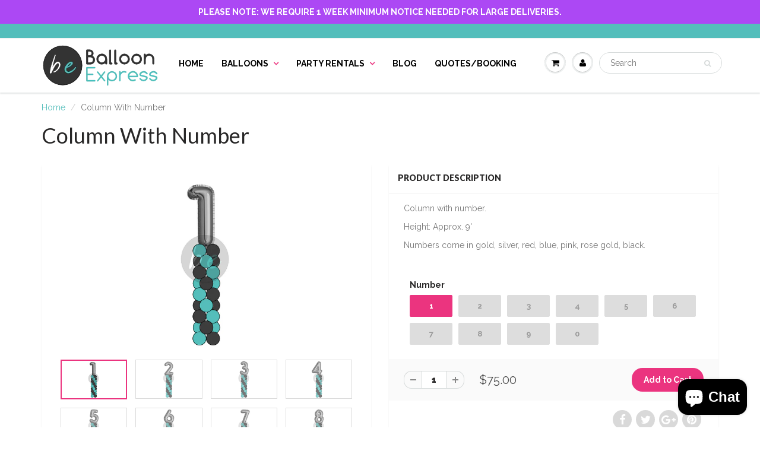

--- FILE ---
content_type: text/html; charset=utf-8
request_url: https://balloonexpress.ca/products/9-layer-column-with-number
body_size: 20349
content:
<!doctype html>
<html lang="en" class="noIE">
  <head> 
    
    <!-- Google Tag Manager -->
<script>(function(w,d,s,l,i){w[l]=w[l]||[];w[l].push({'gtm.start':
new Date().getTime(),event:'gtm.js'});var f=d.getElementsByTagName(s)[0],
j=d.createElement(s),dl=l!='dataLayer'?'&l='+l:'';j.async=true;j.src=
'https://www.googletagmanager.com/gtm.js?id='+i+dl;f.parentNode.insertBefore(j,f);
})(window,document,'script','dataLayer','GTM-N28HMRD');</script>
<!-- End Google Tag Manager -->

    <!-- Basic page needs ================================================== -->
    <meta charset="utf-8">
    <meta name="viewport" content="width=device-width, initial-scale=1, maximum-scale=1">

    <!-- Title and description ================================================== -->
    <title>
      Column With Number &ndash; Balloon Express
    </title>

    
    <meta name="description" content="Column with number. Height: Approx. 9&#39; Numbers come in gold, silver, red, blue, pink, rose gold, black.  ">
    

    <!-- Helpers ================================================== -->
    
  <meta property="og:type" content="product">
  <meta property="og:title" content="Column With Number">
  
  <meta property="og:image" content="http://balloonexpress.ca/cdn/shop/products/9_Layer_Column_Number_1_800x.jpg?v=1571608814">
  <meta property="og:image:secure_url" content="https://balloonexpress.ca/cdn/shop/products/9_Layer_Column_Number_1_800x.jpg?v=1571608814">
  
  <meta property="og:image" content="http://balloonexpress.ca/cdn/shop/products/9_Layer_Column_Number_2_800x.jpg?v=1571608814">
  <meta property="og:image:secure_url" content="https://balloonexpress.ca/cdn/shop/products/9_Layer_Column_Number_2_800x.jpg?v=1571608814">
  
  <meta property="og:image" content="http://balloonexpress.ca/cdn/shop/products/9_Layer_Columns_Number_3_800x.jpg?v=1571608814">
  <meta property="og:image:secure_url" content="https://balloonexpress.ca/cdn/shop/products/9_Layer_Columns_Number_3_800x.jpg?v=1571608814">
  
  <meta property="og:price:amount" content="75.00">
  <meta property="og:price:currency" content="CAD">


  <meta property="og:description" content="Column with number. Height: Approx. 9&#39; Numbers come in gold, silver, red, blue, pink, rose gold, black.  ">

  <meta property="og:url" content="https://balloonexpress.ca/products/9-layer-column-with-number">
  <meta property="og:site_name" content="Balloon Express">



<meta name="twitter:card" content="summary">

  <meta name="twitter:title" content="Column With Number">
  <meta name="twitter:description" content="Column with number.

Height: Approx. 9&#39;
Numbers come in gold, silver, red, blue, pink, rose gold, black.  ">
  <meta name="twitter:image" content="https://balloonexpress.ca/cdn/shop/products/9_Layer_Column_Number_1_800x.jpg?v=1571608814">
  <meta name="twitter:image:width" content="240">
  <meta name="twitter:image:height" content="240">

    <link rel="canonical" href="https://balloonexpress.ca/products/9-layer-column-with-number">
    <meta name="viewport" content="width=device-width,initial-scale=1">
    <meta name="theme-color" content="#eb347f">

    
    <link rel="shortcut icon" href="//balloonexpress.ca/cdn/shop/t/6/assets/favicon.png?v=34774015227302984011540736602" type="image/png" />
    
    <link href="//balloonexpress.ca/cdn/shop/t/6/assets/apps.css?v=97812685848777896851516329091" rel="stylesheet" type="text/css" media="all" />
    <link href="//balloonexpress.ca/cdn/shop/t/6/assets/style.css?v=39693102376761311831607876602" rel="stylesheet" type="text/css" media="all" />
    <link href="//balloonexpress.ca/cdn/shop/t/6/assets/flexslider.css?v=28356640977993186321607876599" rel="stylesheet" type="text/css" media="all" />
    <link href="//balloonexpress.ca/cdn/shop/t/6/assets/flexslider-product.css?v=60994859630333602711607876599" rel="stylesheet" type="text/css" media="all" />
    
    <link rel="stylesheet" type="text/css" href="//fonts.googleapis.com/css?family=Lato:300,400,700,900">
    
    
    <link rel="stylesheet" type="text/css" href="//fonts.googleapis.com/css?family=Raleway:300,400,700,900">
    

    <!-- Header hook for plugins ================================================== -->
    <script>window.performance && window.performance.mark && window.performance.mark('shopify.content_for_header.start');</script><meta id="shopify-digital-wallet" name="shopify-digital-wallet" content="/19677719/digital_wallets/dialog">
<meta name="shopify-checkout-api-token" content="3e5aa21c7370b5e1b3028a5fc32e2f54">
<link rel="alternate" type="application/json+oembed" href="https://balloonexpress.ca/products/9-layer-column-with-number.oembed">
<script async="async" src="/checkouts/internal/preloads.js?locale=en-CA"></script>
<link rel="preconnect" href="https://shop.app" crossorigin="anonymous">
<script async="async" src="https://shop.app/checkouts/internal/preloads.js?locale=en-CA&shop_id=19677719" crossorigin="anonymous"></script>
<script id="apple-pay-shop-capabilities" type="application/json">{"shopId":19677719,"countryCode":"CA","currencyCode":"CAD","merchantCapabilities":["supports3DS"],"merchantId":"gid:\/\/shopify\/Shop\/19677719","merchantName":"Balloon Express","requiredBillingContactFields":["postalAddress","email","phone"],"requiredShippingContactFields":["postalAddress","email","phone"],"shippingType":"shipping","supportedNetworks":["visa","masterCard","amex","discover","interac","jcb"],"total":{"type":"pending","label":"Balloon Express","amount":"1.00"},"shopifyPaymentsEnabled":true,"supportsSubscriptions":true}</script>
<script id="shopify-features" type="application/json">{"accessToken":"3e5aa21c7370b5e1b3028a5fc32e2f54","betas":["rich-media-storefront-analytics"],"domain":"balloonexpress.ca","predictiveSearch":true,"shopId":19677719,"locale":"en"}</script>
<script>var Shopify = Shopify || {};
Shopify.shop = "balloonexpress.myshopify.com";
Shopify.locale = "en";
Shopify.currency = {"active":"CAD","rate":"1.0"};
Shopify.country = "CA";
Shopify.theme = {"name":"ShowTime","id":8108539944,"schema_name":"ShowTime","schema_version":"5.0.9","theme_store_id":687,"role":"main"};
Shopify.theme.handle = "null";
Shopify.theme.style = {"id":null,"handle":null};
Shopify.cdnHost = "balloonexpress.ca/cdn";
Shopify.routes = Shopify.routes || {};
Shopify.routes.root = "/";</script>
<script type="module">!function(o){(o.Shopify=o.Shopify||{}).modules=!0}(window);</script>
<script>!function(o){function n(){var o=[];function n(){o.push(Array.prototype.slice.apply(arguments))}return n.q=o,n}var t=o.Shopify=o.Shopify||{};t.loadFeatures=n(),t.autoloadFeatures=n()}(window);</script>
<script>
  window.ShopifyPay = window.ShopifyPay || {};
  window.ShopifyPay.apiHost = "shop.app\/pay";
  window.ShopifyPay.redirectState = null;
</script>
<script id="shop-js-analytics" type="application/json">{"pageType":"product"}</script>
<script defer="defer" async type="module" src="//balloonexpress.ca/cdn/shopifycloud/shop-js/modules/v2/client.init-shop-cart-sync_IZsNAliE.en.esm.js"></script>
<script defer="defer" async type="module" src="//balloonexpress.ca/cdn/shopifycloud/shop-js/modules/v2/chunk.common_0OUaOowp.esm.js"></script>
<script type="module">
  await import("//balloonexpress.ca/cdn/shopifycloud/shop-js/modules/v2/client.init-shop-cart-sync_IZsNAliE.en.esm.js");
await import("//balloonexpress.ca/cdn/shopifycloud/shop-js/modules/v2/chunk.common_0OUaOowp.esm.js");

  window.Shopify.SignInWithShop?.initShopCartSync?.({"fedCMEnabled":true,"windoidEnabled":true});

</script>
<script>
  window.Shopify = window.Shopify || {};
  if (!window.Shopify.featureAssets) window.Shopify.featureAssets = {};
  window.Shopify.featureAssets['shop-js'] = {"shop-cart-sync":["modules/v2/client.shop-cart-sync_DLOhI_0X.en.esm.js","modules/v2/chunk.common_0OUaOowp.esm.js"],"init-fed-cm":["modules/v2/client.init-fed-cm_C6YtU0w6.en.esm.js","modules/v2/chunk.common_0OUaOowp.esm.js"],"shop-button":["modules/v2/client.shop-button_BCMx7GTG.en.esm.js","modules/v2/chunk.common_0OUaOowp.esm.js"],"shop-cash-offers":["modules/v2/client.shop-cash-offers_BT26qb5j.en.esm.js","modules/v2/chunk.common_0OUaOowp.esm.js","modules/v2/chunk.modal_CGo_dVj3.esm.js"],"init-windoid":["modules/v2/client.init-windoid_B9PkRMql.en.esm.js","modules/v2/chunk.common_0OUaOowp.esm.js"],"init-shop-email-lookup-coordinator":["modules/v2/client.init-shop-email-lookup-coordinator_DZkqjsbU.en.esm.js","modules/v2/chunk.common_0OUaOowp.esm.js"],"shop-toast-manager":["modules/v2/client.shop-toast-manager_Di2EnuM7.en.esm.js","modules/v2/chunk.common_0OUaOowp.esm.js"],"shop-login-button":["modules/v2/client.shop-login-button_BtqW_SIO.en.esm.js","modules/v2/chunk.common_0OUaOowp.esm.js","modules/v2/chunk.modal_CGo_dVj3.esm.js"],"avatar":["modules/v2/client.avatar_BTnouDA3.en.esm.js"],"pay-button":["modules/v2/client.pay-button_CWa-C9R1.en.esm.js","modules/v2/chunk.common_0OUaOowp.esm.js"],"init-shop-cart-sync":["modules/v2/client.init-shop-cart-sync_IZsNAliE.en.esm.js","modules/v2/chunk.common_0OUaOowp.esm.js"],"init-customer-accounts":["modules/v2/client.init-customer-accounts_DenGwJTU.en.esm.js","modules/v2/client.shop-login-button_BtqW_SIO.en.esm.js","modules/v2/chunk.common_0OUaOowp.esm.js","modules/v2/chunk.modal_CGo_dVj3.esm.js"],"init-shop-for-new-customer-accounts":["modules/v2/client.init-shop-for-new-customer-accounts_JdHXxpS9.en.esm.js","modules/v2/client.shop-login-button_BtqW_SIO.en.esm.js","modules/v2/chunk.common_0OUaOowp.esm.js","modules/v2/chunk.modal_CGo_dVj3.esm.js"],"init-customer-accounts-sign-up":["modules/v2/client.init-customer-accounts-sign-up_D6__K_p8.en.esm.js","modules/v2/client.shop-login-button_BtqW_SIO.en.esm.js","modules/v2/chunk.common_0OUaOowp.esm.js","modules/v2/chunk.modal_CGo_dVj3.esm.js"],"checkout-modal":["modules/v2/client.checkout-modal_C_ZQDY6s.en.esm.js","modules/v2/chunk.common_0OUaOowp.esm.js","modules/v2/chunk.modal_CGo_dVj3.esm.js"],"shop-follow-button":["modules/v2/client.shop-follow-button_XetIsj8l.en.esm.js","modules/v2/chunk.common_0OUaOowp.esm.js","modules/v2/chunk.modal_CGo_dVj3.esm.js"],"lead-capture":["modules/v2/client.lead-capture_DvA72MRN.en.esm.js","modules/v2/chunk.common_0OUaOowp.esm.js","modules/v2/chunk.modal_CGo_dVj3.esm.js"],"shop-login":["modules/v2/client.shop-login_ClXNxyh6.en.esm.js","modules/v2/chunk.common_0OUaOowp.esm.js","modules/v2/chunk.modal_CGo_dVj3.esm.js"],"payment-terms":["modules/v2/client.payment-terms_CNlwjfZz.en.esm.js","modules/v2/chunk.common_0OUaOowp.esm.js","modules/v2/chunk.modal_CGo_dVj3.esm.js"]};
</script>
<script>(function() {
  var isLoaded = false;
  function asyncLoad() {
    if (isLoaded) return;
    isLoaded = true;
    var urls = ["https:\/\/app.identixweb.com\/order-delivery-date\/assets\/js\/order-delivery-date_v1.js?v=1.0\u0026scid=cjF0SGNWcmRZcXFubG9aRDQvWFR1Zz09\u0026shop=balloonexpress.myshopify.com"];
    for (var i = 0; i < urls.length; i++) {
      var s = document.createElement('script');
      s.type = 'text/javascript';
      s.async = true;
      s.src = urls[i];
      var x = document.getElementsByTagName('script')[0];
      x.parentNode.insertBefore(s, x);
    }
  };
  if(window.attachEvent) {
    window.attachEvent('onload', asyncLoad);
  } else {
    window.addEventListener('load', asyncLoad, false);
  }
})();</script>
<script id="__st">var __st={"a":19677719,"offset":-18000,"reqid":"b7f59e42-abd0-4ba9-baf2-484abfbc668c-1768447424","pageurl":"balloonexpress.ca\/products\/9-layer-column-with-number","u":"1543f473e26f","p":"product","rtyp":"product","rid":799094439982};</script>
<script>window.ShopifyPaypalV4VisibilityTracking = true;</script>
<script id="captcha-bootstrap">!function(){'use strict';const t='contact',e='account',n='new_comment',o=[[t,t],['blogs',n],['comments',n],[t,'customer']],c=[[e,'customer_login'],[e,'guest_login'],[e,'recover_customer_password'],[e,'create_customer']],r=t=>t.map((([t,e])=>`form[action*='/${t}']:not([data-nocaptcha='true']) input[name='form_type'][value='${e}']`)).join(','),a=t=>()=>t?[...document.querySelectorAll(t)].map((t=>t.form)):[];function s(){const t=[...o],e=r(t);return a(e)}const i='password',u='form_key',d=['recaptcha-v3-token','g-recaptcha-response','h-captcha-response',i],f=()=>{try{return window.sessionStorage}catch{return}},m='__shopify_v',_=t=>t.elements[u];function p(t,e,n=!1){try{const o=window.sessionStorage,c=JSON.parse(o.getItem(e)),{data:r}=function(t){const{data:e,action:n}=t;return t[m]||n?{data:e,action:n}:{data:t,action:n}}(c);for(const[e,n]of Object.entries(r))t.elements[e]&&(t.elements[e].value=n);n&&o.removeItem(e)}catch(o){console.error('form repopulation failed',{error:o})}}const l='form_type',E='cptcha';function T(t){t.dataset[E]=!0}const w=window,h=w.document,L='Shopify',v='ce_forms',y='captcha';let A=!1;((t,e)=>{const n=(g='f06e6c50-85a8-45c8-87d0-21a2b65856fe',I='https://cdn.shopify.com/shopifycloud/storefront-forms-hcaptcha/ce_storefront_forms_captcha_hcaptcha.v1.5.2.iife.js',D={infoText:'Protected by hCaptcha',privacyText:'Privacy',termsText:'Terms'},(t,e,n)=>{const o=w[L][v],c=o.bindForm;if(c)return c(t,g,e,D).then(n);var r;o.q.push([[t,g,e,D],n]),r=I,A||(h.body.append(Object.assign(h.createElement('script'),{id:'captcha-provider',async:!0,src:r})),A=!0)});var g,I,D;w[L]=w[L]||{},w[L][v]=w[L][v]||{},w[L][v].q=[],w[L][y]=w[L][y]||{},w[L][y].protect=function(t,e){n(t,void 0,e),T(t)},Object.freeze(w[L][y]),function(t,e,n,w,h,L){const[v,y,A,g]=function(t,e,n){const i=e?o:[],u=t?c:[],d=[...i,...u],f=r(d),m=r(i),_=r(d.filter((([t,e])=>n.includes(e))));return[a(f),a(m),a(_),s()]}(w,h,L),I=t=>{const e=t.target;return e instanceof HTMLFormElement?e:e&&e.form},D=t=>v().includes(t);t.addEventListener('submit',(t=>{const e=I(t);if(!e)return;const n=D(e)&&!e.dataset.hcaptchaBound&&!e.dataset.recaptchaBound,o=_(e),c=g().includes(e)&&(!o||!o.value);(n||c)&&t.preventDefault(),c&&!n&&(function(t){try{if(!f())return;!function(t){const e=f();if(!e)return;const n=_(t);if(!n)return;const o=n.value;o&&e.removeItem(o)}(t);const e=Array.from(Array(32),(()=>Math.random().toString(36)[2])).join('');!function(t,e){_(t)||t.append(Object.assign(document.createElement('input'),{type:'hidden',name:u})),t.elements[u].value=e}(t,e),function(t,e){const n=f();if(!n)return;const o=[...t.querySelectorAll(`input[type='${i}']`)].map((({name:t})=>t)),c=[...d,...o],r={};for(const[a,s]of new FormData(t).entries())c.includes(a)||(r[a]=s);n.setItem(e,JSON.stringify({[m]:1,action:t.action,data:r}))}(t,e)}catch(e){console.error('failed to persist form',e)}}(e),e.submit())}));const S=(t,e)=>{t&&!t.dataset[E]&&(n(t,e.some((e=>e===t))),T(t))};for(const o of['focusin','change'])t.addEventListener(o,(t=>{const e=I(t);D(e)&&S(e,y())}));const B=e.get('form_key'),M=e.get(l),P=B&&M;t.addEventListener('DOMContentLoaded',(()=>{const t=y();if(P)for(const e of t)e.elements[l].value===M&&p(e,B);[...new Set([...A(),...v().filter((t=>'true'===t.dataset.shopifyCaptcha))])].forEach((e=>S(e,t)))}))}(h,new URLSearchParams(w.location.search),n,t,e,['guest_login'])})(!0,!0)}();</script>
<script integrity="sha256-4kQ18oKyAcykRKYeNunJcIwy7WH5gtpwJnB7kiuLZ1E=" data-source-attribution="shopify.loadfeatures" defer="defer" src="//balloonexpress.ca/cdn/shopifycloud/storefront/assets/storefront/load_feature-a0a9edcb.js" crossorigin="anonymous"></script>
<script crossorigin="anonymous" defer="defer" src="//balloonexpress.ca/cdn/shopifycloud/storefront/assets/shopify_pay/storefront-65b4c6d7.js?v=20250812"></script>
<script data-source-attribution="shopify.dynamic_checkout.dynamic.init">var Shopify=Shopify||{};Shopify.PaymentButton=Shopify.PaymentButton||{isStorefrontPortableWallets:!0,init:function(){window.Shopify.PaymentButton.init=function(){};var t=document.createElement("script");t.src="https://balloonexpress.ca/cdn/shopifycloud/portable-wallets/latest/portable-wallets.en.js",t.type="module",document.head.appendChild(t)}};
</script>
<script data-source-attribution="shopify.dynamic_checkout.buyer_consent">
  function portableWalletsHideBuyerConsent(e){var t=document.getElementById("shopify-buyer-consent"),n=document.getElementById("shopify-subscription-policy-button");t&&n&&(t.classList.add("hidden"),t.setAttribute("aria-hidden","true"),n.removeEventListener("click",e))}function portableWalletsShowBuyerConsent(e){var t=document.getElementById("shopify-buyer-consent"),n=document.getElementById("shopify-subscription-policy-button");t&&n&&(t.classList.remove("hidden"),t.removeAttribute("aria-hidden"),n.addEventListener("click",e))}window.Shopify?.PaymentButton&&(window.Shopify.PaymentButton.hideBuyerConsent=portableWalletsHideBuyerConsent,window.Shopify.PaymentButton.showBuyerConsent=portableWalletsShowBuyerConsent);
</script>
<script data-source-attribution="shopify.dynamic_checkout.cart.bootstrap">document.addEventListener("DOMContentLoaded",(function(){function t(){return document.querySelector("shopify-accelerated-checkout-cart, shopify-accelerated-checkout")}if(t())Shopify.PaymentButton.init();else{new MutationObserver((function(e,n){t()&&(Shopify.PaymentButton.init(),n.disconnect())})).observe(document.body,{childList:!0,subtree:!0})}}));
</script>
<link id="shopify-accelerated-checkout-styles" rel="stylesheet" media="screen" href="https://balloonexpress.ca/cdn/shopifycloud/portable-wallets/latest/accelerated-checkout-backwards-compat.css" crossorigin="anonymous">
<style id="shopify-accelerated-checkout-cart">
        #shopify-buyer-consent {
  margin-top: 1em;
  display: inline-block;
  width: 100%;
}

#shopify-buyer-consent.hidden {
  display: none;
}

#shopify-subscription-policy-button {
  background: none;
  border: none;
  padding: 0;
  text-decoration: underline;
  font-size: inherit;
  cursor: pointer;
}

#shopify-subscription-policy-button::before {
  box-shadow: none;
}

      </style>

<script>window.performance && window.performance.mark && window.performance.mark('shopify.content_for_header.end');</script>

    <!--[if lt IE 9]>
    <script src="//html5shiv.googlecode.com/svn/trunk/html5.js" type="text/javascript"></script>
    <![endif]-->

    

    <script src="//balloonexpress.ca/cdn/shop/t/6/assets/jquery.js?v=105778841822381192391516329084" type="text/javascript"></script>
    
    
    <!-- Theme Global App JS ================================================== -->
    <script>
      var app = app || {
        data:{
          template:"product",
          money_format: "${{amount}}"
        }
      }
      console.log(app.data.money_format);
    </script>
    
    <meta name="p:domain_verify" content="6c8d0609d72db7cc4147866ba97d6a27"/>
    
<script>!function(){window;var e,t=document;e=function(){var e=t.createElement("script");e.type="text/javascript",e.defer=!0,e.src="https://cdn.endorsal.io/widgets/widget.min.js";var n=t.getElementsByTagName("script")[0];n.parentNode.insertBefore(e,n),e.onload=function(){NDRSL.init("5dde9137dd95d15fd33a24f9")}},"interactive"===t.readyState||"complete"===t.readyState?e():t.addEventListener("DOMContentLoaded",e())}();</script>


  


  

<script src="https://cdn.shopify.com/extensions/7bc9bb47-adfa-4267-963e-cadee5096caf/inbox-1252/assets/inbox-chat-loader.js" type="text/javascript" defer="defer"></script>
<link href="https://monorail-edge.shopifysvc.com" rel="dns-prefetch">
<script>(function(){if ("sendBeacon" in navigator && "performance" in window) {try {var session_token_from_headers = performance.getEntriesByType('navigation')[0].serverTiming.find(x => x.name == '_s').description;} catch {var session_token_from_headers = undefined;}var session_cookie_matches = document.cookie.match(/_shopify_s=([^;]*)/);var session_token_from_cookie = session_cookie_matches && session_cookie_matches.length === 2 ? session_cookie_matches[1] : "";var session_token = session_token_from_headers || session_token_from_cookie || "";function handle_abandonment_event(e) {var entries = performance.getEntries().filter(function(entry) {return /monorail-edge.shopifysvc.com/.test(entry.name);});if (!window.abandonment_tracked && entries.length === 0) {window.abandonment_tracked = true;var currentMs = Date.now();var navigation_start = performance.timing.navigationStart;var payload = {shop_id: 19677719,url: window.location.href,navigation_start,duration: currentMs - navigation_start,session_token,page_type: "product"};window.navigator.sendBeacon("https://monorail-edge.shopifysvc.com/v1/produce", JSON.stringify({schema_id: "online_store_buyer_site_abandonment/1.1",payload: payload,metadata: {event_created_at_ms: currentMs,event_sent_at_ms: currentMs}}));}}window.addEventListener('pagehide', handle_abandonment_event);}}());</script>
<script id="web-pixels-manager-setup">(function e(e,d,r,n,o){if(void 0===o&&(o={}),!Boolean(null===(a=null===(i=window.Shopify)||void 0===i?void 0:i.analytics)||void 0===a?void 0:a.replayQueue)){var i,a;window.Shopify=window.Shopify||{};var t=window.Shopify;t.analytics=t.analytics||{};var s=t.analytics;s.replayQueue=[],s.publish=function(e,d,r){return s.replayQueue.push([e,d,r]),!0};try{self.performance.mark("wpm:start")}catch(e){}var l=function(){var e={modern:/Edge?\/(1{2}[4-9]|1[2-9]\d|[2-9]\d{2}|\d{4,})\.\d+(\.\d+|)|Firefox\/(1{2}[4-9]|1[2-9]\d|[2-9]\d{2}|\d{4,})\.\d+(\.\d+|)|Chrom(ium|e)\/(9{2}|\d{3,})\.\d+(\.\d+|)|(Maci|X1{2}).+ Version\/(15\.\d+|(1[6-9]|[2-9]\d|\d{3,})\.\d+)([,.]\d+|)( \(\w+\)|)( Mobile\/\w+|) Safari\/|Chrome.+OPR\/(9{2}|\d{3,})\.\d+\.\d+|(CPU[ +]OS|iPhone[ +]OS|CPU[ +]iPhone|CPU IPhone OS|CPU iPad OS)[ +]+(15[._]\d+|(1[6-9]|[2-9]\d|\d{3,})[._]\d+)([._]\d+|)|Android:?[ /-](13[3-9]|1[4-9]\d|[2-9]\d{2}|\d{4,})(\.\d+|)(\.\d+|)|Android.+Firefox\/(13[5-9]|1[4-9]\d|[2-9]\d{2}|\d{4,})\.\d+(\.\d+|)|Android.+Chrom(ium|e)\/(13[3-9]|1[4-9]\d|[2-9]\d{2}|\d{4,})\.\d+(\.\d+|)|SamsungBrowser\/([2-9]\d|\d{3,})\.\d+/,legacy:/Edge?\/(1[6-9]|[2-9]\d|\d{3,})\.\d+(\.\d+|)|Firefox\/(5[4-9]|[6-9]\d|\d{3,})\.\d+(\.\d+|)|Chrom(ium|e)\/(5[1-9]|[6-9]\d|\d{3,})\.\d+(\.\d+|)([\d.]+$|.*Safari\/(?![\d.]+ Edge\/[\d.]+$))|(Maci|X1{2}).+ Version\/(10\.\d+|(1[1-9]|[2-9]\d|\d{3,})\.\d+)([,.]\d+|)( \(\w+\)|)( Mobile\/\w+|) Safari\/|Chrome.+OPR\/(3[89]|[4-9]\d|\d{3,})\.\d+\.\d+|(CPU[ +]OS|iPhone[ +]OS|CPU[ +]iPhone|CPU IPhone OS|CPU iPad OS)[ +]+(10[._]\d+|(1[1-9]|[2-9]\d|\d{3,})[._]\d+)([._]\d+|)|Android:?[ /-](13[3-9]|1[4-9]\d|[2-9]\d{2}|\d{4,})(\.\d+|)(\.\d+|)|Mobile Safari.+OPR\/([89]\d|\d{3,})\.\d+\.\d+|Android.+Firefox\/(13[5-9]|1[4-9]\d|[2-9]\d{2}|\d{4,})\.\d+(\.\d+|)|Android.+Chrom(ium|e)\/(13[3-9]|1[4-9]\d|[2-9]\d{2}|\d{4,})\.\d+(\.\d+|)|Android.+(UC? ?Browser|UCWEB|U3)[ /]?(15\.([5-9]|\d{2,})|(1[6-9]|[2-9]\d|\d{3,})\.\d+)\.\d+|SamsungBrowser\/(5\.\d+|([6-9]|\d{2,})\.\d+)|Android.+MQ{2}Browser\/(14(\.(9|\d{2,})|)|(1[5-9]|[2-9]\d|\d{3,})(\.\d+|))(\.\d+|)|K[Aa][Ii]OS\/(3\.\d+|([4-9]|\d{2,})\.\d+)(\.\d+|)/},d=e.modern,r=e.legacy,n=navigator.userAgent;return n.match(d)?"modern":n.match(r)?"legacy":"unknown"}(),u="modern"===l?"modern":"legacy",c=(null!=n?n:{modern:"",legacy:""})[u],f=function(e){return[e.baseUrl,"/wpm","/b",e.hashVersion,"modern"===e.buildTarget?"m":"l",".js"].join("")}({baseUrl:d,hashVersion:r,buildTarget:u}),m=function(e){var d=e.version,r=e.bundleTarget,n=e.surface,o=e.pageUrl,i=e.monorailEndpoint;return{emit:function(e){var a=e.status,t=e.errorMsg,s=(new Date).getTime(),l=JSON.stringify({metadata:{event_sent_at_ms:s},events:[{schema_id:"web_pixels_manager_load/3.1",payload:{version:d,bundle_target:r,page_url:o,status:a,surface:n,error_msg:t},metadata:{event_created_at_ms:s}}]});if(!i)return console&&console.warn&&console.warn("[Web Pixels Manager] No Monorail endpoint provided, skipping logging."),!1;try{return self.navigator.sendBeacon.bind(self.navigator)(i,l)}catch(e){}var u=new XMLHttpRequest;try{return u.open("POST",i,!0),u.setRequestHeader("Content-Type","text/plain"),u.send(l),!0}catch(e){return console&&console.warn&&console.warn("[Web Pixels Manager] Got an unhandled error while logging to Monorail."),!1}}}}({version:r,bundleTarget:l,surface:e.surface,pageUrl:self.location.href,monorailEndpoint:e.monorailEndpoint});try{o.browserTarget=l,function(e){var d=e.src,r=e.async,n=void 0===r||r,o=e.onload,i=e.onerror,a=e.sri,t=e.scriptDataAttributes,s=void 0===t?{}:t,l=document.createElement("script"),u=document.querySelector("head"),c=document.querySelector("body");if(l.async=n,l.src=d,a&&(l.integrity=a,l.crossOrigin="anonymous"),s)for(var f in s)if(Object.prototype.hasOwnProperty.call(s,f))try{l.dataset[f]=s[f]}catch(e){}if(o&&l.addEventListener("load",o),i&&l.addEventListener("error",i),u)u.appendChild(l);else{if(!c)throw new Error("Did not find a head or body element to append the script");c.appendChild(l)}}({src:f,async:!0,onload:function(){if(!function(){var e,d;return Boolean(null===(d=null===(e=window.Shopify)||void 0===e?void 0:e.analytics)||void 0===d?void 0:d.initialized)}()){var d=window.webPixelsManager.init(e)||void 0;if(d){var r=window.Shopify.analytics;r.replayQueue.forEach((function(e){var r=e[0],n=e[1],o=e[2];d.publishCustomEvent(r,n,o)})),r.replayQueue=[],r.publish=d.publishCustomEvent,r.visitor=d.visitor,r.initialized=!0}}},onerror:function(){return m.emit({status:"failed",errorMsg:"".concat(f," has failed to load")})},sri:function(e){var d=/^sha384-[A-Za-z0-9+/=]+$/;return"string"==typeof e&&d.test(e)}(c)?c:"",scriptDataAttributes:o}),m.emit({status:"loading"})}catch(e){m.emit({status:"failed",errorMsg:(null==e?void 0:e.message)||"Unknown error"})}}})({shopId: 19677719,storefrontBaseUrl: "https://balloonexpress.ca",extensionsBaseUrl: "https://extensions.shopifycdn.com/cdn/shopifycloud/web-pixels-manager",monorailEndpoint: "https://monorail-edge.shopifysvc.com/unstable/produce_batch",surface: "storefront-renderer",enabledBetaFlags: ["2dca8a86"],webPixelsConfigList: [{"id":"104333478","eventPayloadVersion":"v1","runtimeContext":"LAX","scriptVersion":"1","type":"CUSTOM","privacyPurposes":["ANALYTICS"],"name":"Google Analytics tag (migrated)"},{"id":"shopify-app-pixel","configuration":"{}","eventPayloadVersion":"v1","runtimeContext":"STRICT","scriptVersion":"0450","apiClientId":"shopify-pixel","type":"APP","privacyPurposes":["ANALYTICS","MARKETING"]},{"id":"shopify-custom-pixel","eventPayloadVersion":"v1","runtimeContext":"LAX","scriptVersion":"0450","apiClientId":"shopify-pixel","type":"CUSTOM","privacyPurposes":["ANALYTICS","MARKETING"]}],isMerchantRequest: false,initData: {"shop":{"name":"Balloon Express","paymentSettings":{"currencyCode":"CAD"},"myshopifyDomain":"balloonexpress.myshopify.com","countryCode":"CA","storefrontUrl":"https:\/\/balloonexpress.ca"},"customer":null,"cart":null,"checkout":null,"productVariants":[{"price":{"amount":75.0,"currencyCode":"CAD"},"product":{"title":"Column With Number","vendor":"Balloon Express","id":"799094439982","untranslatedTitle":"Column With Number","url":"\/products\/9-layer-column-with-number","type":"Balloon Decor"},"id":"8419385442350","image":{"src":"\/\/balloonexpress.ca\/cdn\/shop\/products\/9_Layer_Column_Number_1.jpg?v=1571608814"},"sku":"","title":"1","untranslatedTitle":"1"},{"price":{"amount":75.0,"currencyCode":"CAD"},"product":{"title":"Column With Number","vendor":"Balloon Express","id":"799094439982","untranslatedTitle":"Column With Number","url":"\/products\/9-layer-column-with-number","type":"Balloon Decor"},"id":"8419385475118","image":{"src":"\/\/balloonexpress.ca\/cdn\/shop\/products\/9_Layer_Column_Number_2.jpg?v=1571608814"},"sku":"","title":"2","untranslatedTitle":"2"},{"price":{"amount":75.0,"currencyCode":"CAD"},"product":{"title":"Column With Number","vendor":"Balloon Express","id":"799094439982","untranslatedTitle":"Column With Number","url":"\/products\/9-layer-column-with-number","type":"Balloon Decor"},"id":"8419385507886","image":{"src":"\/\/balloonexpress.ca\/cdn\/shop\/products\/9_Layer_Columns_Number_3.jpg?v=1571608814"},"sku":"","title":"3","untranslatedTitle":"3"},{"price":{"amount":75.0,"currencyCode":"CAD"},"product":{"title":"Column With Number","vendor":"Balloon Express","id":"799094439982","untranslatedTitle":"Column With Number","url":"\/products\/9-layer-column-with-number","type":"Balloon Decor"},"id":"8419385540654","image":{"src":"\/\/balloonexpress.ca\/cdn\/shop\/products\/9_Layer_Columns_Number_4.jpg?v=1571608814"},"sku":"","title":"4","untranslatedTitle":"4"},{"price":{"amount":75.0,"currencyCode":"CAD"},"product":{"title":"Column With Number","vendor":"Balloon Express","id":"799094439982","untranslatedTitle":"Column With Number","url":"\/products\/9-layer-column-with-number","type":"Balloon Decor"},"id":"8419385573422","image":{"src":"\/\/balloonexpress.ca\/cdn\/shop\/products\/9_Layer_Column_Number_5.jpg?v=1571608814"},"sku":"","title":"5","untranslatedTitle":"5"},{"price":{"amount":75.0,"currencyCode":"CAD"},"product":{"title":"Column With Number","vendor":"Balloon Express","id":"799094439982","untranslatedTitle":"Column With Number","url":"\/products\/9-layer-column-with-number","type":"Balloon Decor"},"id":"8419385606190","image":{"src":"\/\/balloonexpress.ca\/cdn\/shop\/products\/9_Layer_Columns_Number_6.jpg?v=1571608814"},"sku":"","title":"6","untranslatedTitle":"6"},{"price":{"amount":75.0,"currencyCode":"CAD"},"product":{"title":"Column With Number","vendor":"Balloon Express","id":"799094439982","untranslatedTitle":"Column With Number","url":"\/products\/9-layer-column-with-number","type":"Balloon Decor"},"id":"8419385638958","image":{"src":"\/\/balloonexpress.ca\/cdn\/shop\/products\/9_Layer_Column_Number_7.jpg?v=1571608814"},"sku":"","title":"7","untranslatedTitle":"7"},{"price":{"amount":75.0,"currencyCode":"CAD"},"product":{"title":"Column With Number","vendor":"Balloon Express","id":"799094439982","untranslatedTitle":"Column With Number","url":"\/products\/9-layer-column-with-number","type":"Balloon Decor"},"id":"8419385671726","image":{"src":"\/\/balloonexpress.ca\/cdn\/shop\/products\/9_Layer_Columns_Number_8.jpg?v=1571608814"},"sku":"","title":"8","untranslatedTitle":"8"},{"price":{"amount":75.0,"currencyCode":"CAD"},"product":{"title":"Column With Number","vendor":"Balloon Express","id":"799094439982","untranslatedTitle":"Column With Number","url":"\/products\/9-layer-column-with-number","type":"Balloon Decor"},"id":"8419385704494","image":{"src":"\/\/balloonexpress.ca\/cdn\/shop\/products\/9_Layer_Columns_Number_9.jpg?v=1571608814"},"sku":"","title":"9","untranslatedTitle":"9"},{"price":{"amount":75.0,"currencyCode":"CAD"},"product":{"title":"Column With Number","vendor":"Balloon Express","id":"799094439982","untranslatedTitle":"Column With Number","url":"\/products\/9-layer-column-with-number","type":"Balloon Decor"},"id":"8419385737262","image":{"src":"\/\/balloonexpress.ca\/cdn\/shop\/products\/9_Layer_Columns_Number_0.jpg?v=1571608814"},"sku":"","title":"0","untranslatedTitle":"0"}],"purchasingCompany":null},},"https://balloonexpress.ca/cdn","7cecd0b6w90c54c6cpe92089d5m57a67346",{"modern":"","legacy":""},{"shopId":"19677719","storefrontBaseUrl":"https:\/\/balloonexpress.ca","extensionBaseUrl":"https:\/\/extensions.shopifycdn.com\/cdn\/shopifycloud\/web-pixels-manager","surface":"storefront-renderer","enabledBetaFlags":"[\"2dca8a86\"]","isMerchantRequest":"false","hashVersion":"7cecd0b6w90c54c6cpe92089d5m57a67346","publish":"custom","events":"[[\"page_viewed\",{}],[\"product_viewed\",{\"productVariant\":{\"price\":{\"amount\":75.0,\"currencyCode\":\"CAD\"},\"product\":{\"title\":\"Column With Number\",\"vendor\":\"Balloon Express\",\"id\":\"799094439982\",\"untranslatedTitle\":\"Column With Number\",\"url\":\"\/products\/9-layer-column-with-number\",\"type\":\"Balloon Decor\"},\"id\":\"8419385442350\",\"image\":{\"src\":\"\/\/balloonexpress.ca\/cdn\/shop\/products\/9_Layer_Column_Number_1.jpg?v=1571608814\"},\"sku\":\"\",\"title\":\"1\",\"untranslatedTitle\":\"1\"}}]]"});</script><script>
  window.ShopifyAnalytics = window.ShopifyAnalytics || {};
  window.ShopifyAnalytics.meta = window.ShopifyAnalytics.meta || {};
  window.ShopifyAnalytics.meta.currency = 'CAD';
  var meta = {"product":{"id":799094439982,"gid":"gid:\/\/shopify\/Product\/799094439982","vendor":"Balloon Express","type":"Balloon Decor","handle":"9-layer-column-with-number","variants":[{"id":8419385442350,"price":7500,"name":"Column With Number - 1","public_title":"1","sku":""},{"id":8419385475118,"price":7500,"name":"Column With Number - 2","public_title":"2","sku":""},{"id":8419385507886,"price":7500,"name":"Column With Number - 3","public_title":"3","sku":""},{"id":8419385540654,"price":7500,"name":"Column With Number - 4","public_title":"4","sku":""},{"id":8419385573422,"price":7500,"name":"Column With Number - 5","public_title":"5","sku":""},{"id":8419385606190,"price":7500,"name":"Column With Number - 6","public_title":"6","sku":""},{"id":8419385638958,"price":7500,"name":"Column With Number - 7","public_title":"7","sku":""},{"id":8419385671726,"price":7500,"name":"Column With Number - 8","public_title":"8","sku":""},{"id":8419385704494,"price":7500,"name":"Column With Number - 9","public_title":"9","sku":""},{"id":8419385737262,"price":7500,"name":"Column With Number - 0","public_title":"0","sku":""}],"remote":false},"page":{"pageType":"product","resourceType":"product","resourceId":799094439982,"requestId":"b7f59e42-abd0-4ba9-baf2-484abfbc668c-1768447424"}};
  for (var attr in meta) {
    window.ShopifyAnalytics.meta[attr] = meta[attr];
  }
</script>
<script class="analytics">
  (function () {
    var customDocumentWrite = function(content) {
      var jquery = null;

      if (window.jQuery) {
        jquery = window.jQuery;
      } else if (window.Checkout && window.Checkout.$) {
        jquery = window.Checkout.$;
      }

      if (jquery) {
        jquery('body').append(content);
      }
    };

    var hasLoggedConversion = function(token) {
      if (token) {
        return document.cookie.indexOf('loggedConversion=' + token) !== -1;
      }
      return false;
    }

    var setCookieIfConversion = function(token) {
      if (token) {
        var twoMonthsFromNow = new Date(Date.now());
        twoMonthsFromNow.setMonth(twoMonthsFromNow.getMonth() + 2);

        document.cookie = 'loggedConversion=' + token + '; expires=' + twoMonthsFromNow;
      }
    }

    var trekkie = window.ShopifyAnalytics.lib = window.trekkie = window.trekkie || [];
    if (trekkie.integrations) {
      return;
    }
    trekkie.methods = [
      'identify',
      'page',
      'ready',
      'track',
      'trackForm',
      'trackLink'
    ];
    trekkie.factory = function(method) {
      return function() {
        var args = Array.prototype.slice.call(arguments);
        args.unshift(method);
        trekkie.push(args);
        return trekkie;
      };
    };
    for (var i = 0; i < trekkie.methods.length; i++) {
      var key = trekkie.methods[i];
      trekkie[key] = trekkie.factory(key);
    }
    trekkie.load = function(config) {
      trekkie.config = config || {};
      trekkie.config.initialDocumentCookie = document.cookie;
      var first = document.getElementsByTagName('script')[0];
      var script = document.createElement('script');
      script.type = 'text/javascript';
      script.onerror = function(e) {
        var scriptFallback = document.createElement('script');
        scriptFallback.type = 'text/javascript';
        scriptFallback.onerror = function(error) {
                var Monorail = {
      produce: function produce(monorailDomain, schemaId, payload) {
        var currentMs = new Date().getTime();
        var event = {
          schema_id: schemaId,
          payload: payload,
          metadata: {
            event_created_at_ms: currentMs,
            event_sent_at_ms: currentMs
          }
        };
        return Monorail.sendRequest("https://" + monorailDomain + "/v1/produce", JSON.stringify(event));
      },
      sendRequest: function sendRequest(endpointUrl, payload) {
        // Try the sendBeacon API
        if (window && window.navigator && typeof window.navigator.sendBeacon === 'function' && typeof window.Blob === 'function' && !Monorail.isIos12()) {
          var blobData = new window.Blob([payload], {
            type: 'text/plain'
          });

          if (window.navigator.sendBeacon(endpointUrl, blobData)) {
            return true;
          } // sendBeacon was not successful

        } // XHR beacon

        var xhr = new XMLHttpRequest();

        try {
          xhr.open('POST', endpointUrl);
          xhr.setRequestHeader('Content-Type', 'text/plain');
          xhr.send(payload);
        } catch (e) {
          console.log(e);
        }

        return false;
      },
      isIos12: function isIos12() {
        return window.navigator.userAgent.lastIndexOf('iPhone; CPU iPhone OS 12_') !== -1 || window.navigator.userAgent.lastIndexOf('iPad; CPU OS 12_') !== -1;
      }
    };
    Monorail.produce('monorail-edge.shopifysvc.com',
      'trekkie_storefront_load_errors/1.1',
      {shop_id: 19677719,
      theme_id: 8108539944,
      app_name: "storefront",
      context_url: window.location.href,
      source_url: "//balloonexpress.ca/cdn/s/trekkie.storefront.55c6279c31a6628627b2ba1c5ff367020da294e2.min.js"});

        };
        scriptFallback.async = true;
        scriptFallback.src = '//balloonexpress.ca/cdn/s/trekkie.storefront.55c6279c31a6628627b2ba1c5ff367020da294e2.min.js';
        first.parentNode.insertBefore(scriptFallback, first);
      };
      script.async = true;
      script.src = '//balloonexpress.ca/cdn/s/trekkie.storefront.55c6279c31a6628627b2ba1c5ff367020da294e2.min.js';
      first.parentNode.insertBefore(script, first);
    };
    trekkie.load(
      {"Trekkie":{"appName":"storefront","development":false,"defaultAttributes":{"shopId":19677719,"isMerchantRequest":null,"themeId":8108539944,"themeCityHash":"15534068733406040332","contentLanguage":"en","currency":"CAD","eventMetadataId":"8cc35dfd-00a0-40a7-8646-472ebc7a7541"},"isServerSideCookieWritingEnabled":true,"monorailRegion":"shop_domain","enabledBetaFlags":["65f19447"]},"Session Attribution":{},"S2S":{"facebookCapiEnabled":false,"source":"trekkie-storefront-renderer","apiClientId":580111}}
    );

    var loaded = false;
    trekkie.ready(function() {
      if (loaded) return;
      loaded = true;

      window.ShopifyAnalytics.lib = window.trekkie;

      var originalDocumentWrite = document.write;
      document.write = customDocumentWrite;
      try { window.ShopifyAnalytics.merchantGoogleAnalytics.call(this); } catch(error) {};
      document.write = originalDocumentWrite;

      window.ShopifyAnalytics.lib.page(null,{"pageType":"product","resourceType":"product","resourceId":799094439982,"requestId":"b7f59e42-abd0-4ba9-baf2-484abfbc668c-1768447424","shopifyEmitted":true});

      var match = window.location.pathname.match(/checkouts\/(.+)\/(thank_you|post_purchase)/)
      var token = match? match[1]: undefined;
      if (!hasLoggedConversion(token)) {
        setCookieIfConversion(token);
        window.ShopifyAnalytics.lib.track("Viewed Product",{"currency":"CAD","variantId":8419385442350,"productId":799094439982,"productGid":"gid:\/\/shopify\/Product\/799094439982","name":"Column With Number - 1","price":"75.00","sku":"","brand":"Balloon Express","variant":"1","category":"Balloon Decor","nonInteraction":true,"remote":false},undefined,undefined,{"shopifyEmitted":true});
      window.ShopifyAnalytics.lib.track("monorail:\/\/trekkie_storefront_viewed_product\/1.1",{"currency":"CAD","variantId":8419385442350,"productId":799094439982,"productGid":"gid:\/\/shopify\/Product\/799094439982","name":"Column With Number - 1","price":"75.00","sku":"","brand":"Balloon Express","variant":"1","category":"Balloon Decor","nonInteraction":true,"remote":false,"referer":"https:\/\/balloonexpress.ca\/products\/9-layer-column-with-number"});
      }
    });


        var eventsListenerScript = document.createElement('script');
        eventsListenerScript.async = true;
        eventsListenerScript.src = "//balloonexpress.ca/cdn/shopifycloud/storefront/assets/shop_events_listener-3da45d37.js";
        document.getElementsByTagName('head')[0].appendChild(eventsListenerScript);

})();</script>
  <script>
  if (!window.ga || (window.ga && typeof window.ga !== 'function')) {
    window.ga = function ga() {
      (window.ga.q = window.ga.q || []).push(arguments);
      if (window.Shopify && window.Shopify.analytics && typeof window.Shopify.analytics.publish === 'function') {
        window.Shopify.analytics.publish("ga_stub_called", {}, {sendTo: "google_osp_migration"});
      }
      console.error("Shopify's Google Analytics stub called with:", Array.from(arguments), "\nSee https://help.shopify.com/manual/promoting-marketing/pixels/pixel-migration#google for more information.");
    };
    if (window.Shopify && window.Shopify.analytics && typeof window.Shopify.analytics.publish === 'function') {
      window.Shopify.analytics.publish("ga_stub_initialized", {}, {sendTo: "google_osp_migration"});
    }
  }
</script>
<script
  defer
  src="https://balloonexpress.ca/cdn/shopifycloud/perf-kit/shopify-perf-kit-3.0.3.min.js"
  data-application="storefront-renderer"
  data-shop-id="19677719"
  data-render-region="gcp-us-central1"
  data-page-type="product"
  data-theme-instance-id="8108539944"
  data-theme-name="ShowTime"
  data-theme-version="5.0.9"
  data-monorail-region="shop_domain"
  data-resource-timing-sampling-rate="10"
  data-shs="true"
  data-shs-beacon="true"
  data-shs-export-with-fetch="true"
  data-shs-logs-sample-rate="1"
  data-shs-beacon-endpoint="https://balloonexpress.ca/api/collect"
></script>
</head>

  <body id="column-with-number" class="template-product" >
   
    <!-- Google Tag Manager (noscript) -->
<noscript><iframe src="https://www.googletagmanager.com/ns.html?id=GTM-N28HMRD"
height="0" width="0" style="display:none;visibility:hidden"></iframe></noscript>
<!-- End Google Tag Manager (noscript) -->
    
    <div class="wsmenucontainer clearfix">
      <div class="overlapblackbg"></div>
      

      <div id="shopify-section-header" class="shopify-section">
    <div class="promo-bar">
  <p><strong>PLEASE NOTE: WE REQUIRE 1 WEEK MINIMUM NOTICE NEEDED FOR LARGE DELIVERIES.</strong></p><p></p>
</div>


<div id="header" data-section-id="header" data-section-type="header-section">
        
        
        <div class="header_top">
  <div class="container">
    <div class="top_menu">
      
    </div>
    <div class="hed_right">
      <ul>
        
        
            
      </ul>
    </div>
  </div>
</div>

        

        <div class="header_bot  enabled-sticky-menu ">
          <div class="header_content">
            <div class="container">

              
              <div id="nav">
  <nav class="navbar" role="navigation">
    <div class="navbar-header">
      <a href="#" class="visible-ms visible-xs pull-right navbar-cart" id="wsnavtoggle"><div class="cart-icon"><i class="fa fa-bars"></i></div></a>
      
      <li class="dropdown-grid no-open-arrow visible-ms visible-xs account-icon-mobile navbar-cart">
        <a data-toggle="dropdown" href="javascript:;" class="dropdown-toggle navbar-cart" aria-expanded="true"><span class="icons"><i class="fa fa-user"></i></span></a>
        <div class="dropdown-grid-wrapper mobile-grid-wrapper">
          <div class="dropdown-menu no-padding col-xs-12 col-sm-5" role="menu">
            

<div class="menu_c acc_menu">
  <div class="menu_title clearfix">
    <h4>My Account</h4>
     
  </div>

  
    <div class="login_frm">
      <p class="text-center">Welcome to Balloon Express!</p>
      <div class="remember">
        <a href="/account/login" class="signin_btn btn_c">Login</a>
        <a href="/account/register" class="signin_btn btn_c">Create Account</a>
      </div>
    </div>
  
</div>
          </div>
        </div>
      </li>
      
      <a href="javascript:void(0);" data-href="/cart" class="visible-ms visible-xs pull-right navbar-cart cart-popup"><div class="cart-icon"><span class="count hidden">0</span><i class="fa fa-shopping-cart"></i></div></a>
      <a href="/search" class="visible-ms visible-xs pull-right navbar-cart"><div class="cart-icon"><i class="fa fa-search"></i></div></a>
      
        
        <a class="navbar-brand" href="/" itemprop="url">
          <img src="//balloonexpress.ca/cdn/shop/files/xsmall_550x.png?v=1613159318" alt="Balloon Express" itemprop="logo" />
        </a>
        
        
    </div>
    <!-- main menu -->
    <nav class="wsmenu" role="navigation">
      <ul class="mobile-sub mega_menu wsmenu-list">
        
        
        
        
        
        
        
        
        
         
        <li><a href="/">Home</a></li>
        
        
        
         
    
        
        
        
         
        
         
        
         
        
         
        
        
        
              
        
          
		  
          
          
          
           
        
          

          
          <li class="mega_menu_container"><a href="/collections"class="twin" aria-controls="megamenu_items-balloons" aria-haspopup="true" aria-expanded="false">Balloons<span class="arrow"></span></a>
            
            <div class="megamenu clearfix ">
              <ul class="wsmenu-sub-list" id="megamenu_items-balloons">
                
                  <li class="col-lg-3 col-md-3 col-sm-3 mb20d link-list"><h5><a href="/collections" aria-controls="megamenu_items-shop-by-category" aria-haspopup="true" aria-expanded="false">Shop By Category</a></h5>
                    
                    <ul id="megamenu_items-shop-by-category">
                      
                      <li class="col-lg-12 col-md-12 col-sm-12 link-list"><a href="/collections/bouquet" >All Occasion Bouquets</a>
                        
                   
                      <li class="col-lg-12 col-md-12 col-sm-12 link-list"><a href="/collections/balloon-decor" >Decor For Events</a>
                        
                   
                      <li class="col-lg-12 col-md-12 col-sm-12 link-list"><a href="/collections/express-package-bouquets" >Decor Packages</a>
                        
                   
                      <li class="col-lg-12 col-md-12 col-sm-12 link-list"><a href="/collections/personalized-balloons" >Personalized</a>
                        
                   
                  </ul>
                </li>
                
                
                  <li class="col-lg-3 col-md-3 col-sm-3 mb20d link-list"><h5><a href="/collections/bouquet" aria-controls="megamenu_items-shop-by-occasion" aria-haspopup="true" aria-expanded="false">Shop By Occasion</a></h5>
                    
                    <ul id="megamenu_items-shop-by-occasion">
                      
                      <li class="col-lg-12 col-md-12 col-sm-12 link-list"><a href="https://balloonexpress.ca/collections/bouquet/anniversary" >Anniversary</a>
                        
                   
                      <li class="col-lg-12 col-md-12 col-sm-12 link-list"><a href="https://balloonexpress.ca/collections/bouquet/baby" >Baby</a>
                        
                   
                      <li class="col-lg-12 col-md-12 col-sm-12 link-list"><a href="https://balloonexpress.ca/collections/bouquet/birthday" >Birthday</a>
                        
                   
                      <li class="col-lg-12 col-md-12 col-sm-12 link-list"><a href="https://balloonexpress.ca/collections/bouquet/wedding" >Wedding </a>
                        
                   
                  </ul>
                </li>
                
                
                  <li class="col-lg-3 col-md-3 col-sm-3 mb20d link-list"><h5><a href="#" aria-controls="megamenu_items-shop-new-trending" aria-haspopup="true" aria-expanded="false">Shop New &amp; Trending</a></h5>
                    
                    <ul id="megamenu_items-shop-new-trending">
                      
                      <li class="col-lg-12 col-md-12 col-sm-12 link-list"><a href="/products/unicorn-surprise" >Unicorn Surprise Bouquet</a>
                        
                   
                      <li class="col-lg-12 col-md-12 col-sm-12 link-list"><a href="https://balloonexpress.ca/products/gender-reveal" >Gender Reveal</a>
                        
                   
                      <li class="col-lg-12 col-md-12 col-sm-12 link-list"><a href="https://balloonexpress.ca/collections/bouquet/products/open-heart-love-bouquet" >Heart Love Bouquet</a>
                        
                   
                      <li class="col-lg-12 col-md-12 col-sm-12 link-list"><a href="/collections/pick-of-the-month" >Pick Of The Month</a>
                        
                   
                  </ul>
                </li>
                
                
                  <li class="col-lg-3 col-md-3 col-sm-3 mb20d link-list"><h5><a href="#" aria-controls="megamenu_items-shop-corporate" aria-haspopup="true" aria-expanded="false">Shop Corporate</a></h5>
                    
                    <ul id="megamenu_items-shop-corporate">
                      
                      <li class="col-lg-12 col-md-12 col-sm-12 link-list"><a href="/pages/corporate-event-accounts" >Corporate Program</a>
                        
                   
                      <li class="col-lg-12 col-md-12 col-sm-12 link-list"><a href="/collections/express-package-bouquets" >Corporate Packages</a>
                        
                   
                  </ul>
                </li>
                
                
              </ul>
            </div>
               
          </li>
          
        
          
    
        
        
        
         
         
         
        
        
        
         
        <li  class="mega_menu_simple_container has-submenu"><a href="/collections/party-rentals-concessions" aria-controls="megamenu_items-party-rentals" aria-haspopup="true" aria-expanded="false">Party Rentals<span class="arrow"></span></a>
          <ul id="megamenu_items-party-rentals" class="wsmenu-submenu">
            
              
         	   <li><a href="/pages/party-rentals-quote-order">Party Rental Quote</a></li>
         	  
            
          </ul>  
        </li>
        
        
        
         
    
        
        
        
        
        
        
         
        <li><a href="/blogs/news">Blog</a></li>
        
        
        
         
    
        
        
        
        
        
        
         
        <li><a href="/pages/quotes-contact">Quotes/Booking</a></li>
        
        
        
         
    

      </ul>
    </nav>
    <ul class="hidden-xs nav navbar-nav navbar-right">
      <li class="dropdown-grid no-open-arrow ">
        <a data-toggle="dropdown" data-href="/cart" href="javascript:void(0);" class="dropdown-toggle cart-popup" aria-expanded="true"><div class="cart-icon"><span class="count hidden">0</span><i class="fa fa-shopping-cart"></i></div></a>
        <div class="dropdown-grid-wrapper hidden">
          <div class="dropdown-menu no-padding col-xs-12 col-sm-9 col-md-7" role="menu">
            <div class="menu_c cart_menu">
  <div class="menu_title clearfix">
    <h4>Shopping Cart</h4>
  </div>
  
  <div class="cart_row">
    <div class="empty-cart">Your cart is currently empty.</div>
    <p><a href="javascript:void(0)" class="btn_c btn_close">Continue Shopping</a></p>
  </div>
  
</div>
<script>
  
</script>
          </div>
        </div>
      </li>
      
      <li class="dropdown-grid no-open-arrow">
        <a data-toggle="dropdown" href="javascript:;" class="dropdown-toggle" aria-expanded="true"><span class="icons"><i class="fa fa-user"></i></span></a>
        <div class="dropdown-grid-wrapper">
          <div class="dropdown-menu no-padding col-xs-12 col-sm-5 col-md-4 col-lg-3" role="menu">
            

<div class="menu_c acc_menu">
  <div class="menu_title clearfix">
    <h4>My Account</h4>
     
  </div>

  
    <div class="login_frm">
      <p class="text-center">Welcome to Balloon Express!</p>
      <div class="remember">
        <a href="/account/login" class="signin_btn btn_c">Login</a>
        <a href="/account/register" class="signin_btn btn_c">Create Account</a>
      </div>
    </div>
  
</div>
          </div>
        </div>
      </li>
      
      <li class="dropdown-grid no-open-arrow">
        
        <div class="fixed-search">    
          


<form action="/search" method="get" role="search">
  <div class="menu_c search_menu">
    <div class="search_box">
      
      <input type="hidden" name="type" value="product">
      
      <input type="search" name="q" value="" class="txtbox" placeholder="Search" aria-label="Search">
      <button class="btn btn-link" type="submit" value="Search"><span class="fa fa-search"></span></button>
    </div>
  </div>
</form>
        </div>
        
      </li>
    </ul>
  </nav>
</div>
              

            </div>
          </div>  
        </div>
      </div><!-- /header -->







<style>
/*  This code is used to center logo vertically on different devices */
  

#header #nav .navbar-nav > li > a, #header .navbar-toggle{
	
    padding-top: 25px;
	padding-bottom: 25px;
	
}
#header #nav .navbar-nav > li > .fixed-search 
{

    padding-top: 22px;
	padding-bottom: 22px;
    padding-left:5px;
	
}
  @media (min-width: 769px) {
    #header #nav .wsmenu > ul > li > a  {
      
      padding-top: 25px;
      padding-bottom: 25px;
      
    }
  }

#header .navbar-toggle, #header .navbar-cart {
	
	padding-top: 25px;
	padding-bottom: 25px;
	
}
#header a.navbar-brand {
  height:auto;
}
@media (max-width: 600px) {
 #header .navbar-brand > img {
    max-width: 158px;
  }
}
@media (max-width: 600px) {
	#header .navbar-toggle, #header .navbar-cart {
		
		padding-top: 30px;
		padding-bottom: 30px;
		
	}
}


@media (max-width: 900px) {

  #header #nav .navbar-nav > li > a {
    font-size: 12px;
    line-height: 32px;
    padding-left:7px;
    padding-right:7px;
  }

  #header .navbar-brand {
    font-size: 22px;
    line-height: 20px;
    
    padding:0 15px 0 0;
    
  }

  #header .right_menu > ul > li > a {
    margin: 0 0 0 5px;
  }
  #header #nav .navbar:not(.caret-bootstrap) .navbar-nav:not(.caret-bootstrap) li:not(.caret-bootstrap) > a.dropdown-toggle:not(.caret-bootstrap) > span.caret:not(.caret-bootstrap) {
    margin-left: 3px;
  }
}

@media  (min-width: 768px) and (max-width: 800px) {
  #header .hed_right, #header .top_menu {
    padding:0 !important;
  }
  #header .hed_right ul {
    display:block !important;
    
    float:right !important;
    
  }
  #header .hed_right .header-contact {
    margin-top:0 !important;
  }
  #header .top_menu {
    float:left !important;
  }
}

@media (max-width: 480px) {
	#header .hed_right ul li {
		margin: 0;
		padding: 0 5px;
		border: none;
		display: inline-block;
	}
}

.navbar:not(.no-border) .navbar-nav.dropdown-onhover>li:hover>a {
	margin-bottom:0;
}


figure.effect-chico img {
	-webkit-transform: scale(1) !important;
	transform: scale(1) !important;
}
   
figure.effect-chico:hover img {
	-webkit-transform: scale(1.2) !important;
	transform: scale(1.2) !important;
}


</style>


</div>
     
      <div id="shopify-section-product" class="shopify-section">

<div itemscope itemtype="http://schema.org/Product">

  <meta itemprop="url" content="https://balloonexpress.ca/products/9-layer-column-with-number">
  <meta itemprop="image" content="//balloonexpress.ca/cdn/shop/products/9_Layer_Column_Number_1_800x.jpg?v=1571608814">
  
  <div id="content">
    <div class="container" data-section-id="product" data-section-type="product-page-section" >
      <div class="product-json">{"id":799094439982,"title":"Column With Number","handle":"9-layer-column-with-number","description":"\u003cp\u003eColumn with number.\u003c\/p\u003e\n\u003cmeta charset=\"utf-8\"\u003e\n\u003cp\u003eHeight: Approx. 9'\u003c\/p\u003e\n\u003cp\u003e\u003cspan\u003eNumbers come in gold, silver, red, blue, pink, rose gold, black.  \u003c\/span\u003e\u003c\/p\u003e","published_at":"2018-01-12T19:51:42-05:00","created_at":"2018-09-10T16:28:57-04:00","vendor":"Balloon Express","type":"Balloon Decor","tags":["Columns"],"price":7500,"price_min":7500,"price_max":7500,"available":true,"price_varies":false,"compare_at_price":null,"compare_at_price_min":0,"compare_at_price_max":0,"compare_at_price_varies":false,"variants":[{"id":8419385442350,"title":"1","option1":"1","option2":null,"option3":null,"sku":"","requires_shipping":true,"taxable":true,"featured_image":{"id":2919559462958,"product_id":799094439982,"position":1,"created_at":"2018-09-10T16:30:36-04:00","updated_at":"2019-10-20T18:00:14-04:00","alt":"8 Layer Column With Number - Balloon Express","width":1000,"height":581,"src":"\/\/balloonexpress.ca\/cdn\/shop\/products\/9_Layer_Column_Number_1.jpg?v=1571608814","variant_ids":[8419385442350]},"available":true,"name":"Column With Number - 1","public_title":"1","options":["1"],"price":7500,"weight":0,"compare_at_price":null,"inventory_quantity":-5,"inventory_management":null,"inventory_policy":"deny","barcode":"18322184","featured_media":{"alt":"8 Layer Column With Number - Balloon Express","id":1919597346949,"position":1,"preview_image":{"aspect_ratio":1.721,"height":581,"width":1000,"src":"\/\/balloonexpress.ca\/cdn\/shop\/products\/9_Layer_Column_Number_1.jpg?v=1571608814"}},"requires_selling_plan":false,"selling_plan_allocations":[]},{"id":8419385475118,"title":"2","option1":"2","option2":null,"option3":null,"sku":"","requires_shipping":true,"taxable":true,"featured_image":{"id":2919559626798,"product_id":799094439982,"position":2,"created_at":"2018-09-10T16:30:37-04:00","updated_at":"2019-10-20T18:00:14-04:00","alt":"8 Layer Column With Number - Balloon Express","width":1000,"height":581,"src":"\/\/balloonexpress.ca\/cdn\/shop\/products\/9_Layer_Column_Number_2.jpg?v=1571608814","variant_ids":[8419385475118]},"available":true,"name":"Column With Number - 2","public_title":"2","options":["2"],"price":7500,"weight":0,"compare_at_price":null,"inventory_quantity":-1,"inventory_management":null,"inventory_policy":"deny","barcode":"","featured_media":{"alt":"8 Layer Column With Number - Balloon Express","id":1919597379717,"position":2,"preview_image":{"aspect_ratio":1.721,"height":581,"width":1000,"src":"\/\/balloonexpress.ca\/cdn\/shop\/products\/9_Layer_Column_Number_2.jpg?v=1571608814"}},"requires_selling_plan":false,"selling_plan_allocations":[]},{"id":8419385507886,"title":"3","option1":"3","option2":null,"option3":null,"sku":"","requires_shipping":true,"taxable":true,"featured_image":{"id":2919567196206,"product_id":799094439982,"position":3,"created_at":"2018-09-10T16:34:31-04:00","updated_at":"2019-10-20T18:00:14-04:00","alt":"8 Layer Column With Number - Balloon Express","width":1000,"height":581,"src":"\/\/balloonexpress.ca\/cdn\/shop\/products\/9_Layer_Columns_Number_3.jpg?v=1571608814","variant_ids":[8419385507886]},"available":true,"name":"Column With Number - 3","public_title":"3","options":["3"],"price":7500,"weight":0,"compare_at_price":null,"inventory_quantity":0,"inventory_management":null,"inventory_policy":"deny","barcode":"","featured_media":{"alt":"8 Layer Column With Number - Balloon Express","id":1919597641861,"position":3,"preview_image":{"aspect_ratio":1.721,"height":581,"width":1000,"src":"\/\/balloonexpress.ca\/cdn\/shop\/products\/9_Layer_Columns_Number_3.jpg?v=1571608814"}},"requires_selling_plan":false,"selling_plan_allocations":[]},{"id":8419385540654,"title":"4","option1":"4","option2":null,"option3":null,"sku":"","requires_shipping":true,"taxable":true,"featured_image":{"id":2919564050478,"product_id":799094439982,"position":4,"created_at":"2018-09-10T16:32:47-04:00","updated_at":"2019-10-20T18:00:14-04:00","alt":"8 Layer Column With Number - Balloon Express","width":1000,"height":581,"src":"\/\/balloonexpress.ca\/cdn\/shop\/products\/9_Layer_Columns_Number_4.jpg?v=1571608814","variant_ids":[8419385540654]},"available":true,"name":"Column With Number - 4","public_title":"4","options":["4"],"price":7500,"weight":0,"compare_at_price":null,"inventory_quantity":0,"inventory_management":null,"inventory_policy":"deny","barcode":"","featured_media":{"alt":"8 Layer Column With Number - Balloon Express","id":1919597510789,"position":4,"preview_image":{"aspect_ratio":1.721,"height":581,"width":1000,"src":"\/\/balloonexpress.ca\/cdn\/shop\/products\/9_Layer_Columns_Number_4.jpg?v=1571608814"}},"requires_selling_plan":false,"selling_plan_allocations":[]},{"id":8419385573422,"title":"5","option1":"5","option2":null,"option3":null,"sku":"","requires_shipping":true,"taxable":true,"featured_image":{"id":2919559659566,"product_id":799094439982,"position":5,"created_at":"2018-09-10T16:30:37-04:00","updated_at":"2019-10-20T18:00:14-04:00","alt":"8 Layer Column With Number - Balloon Express","width":1000,"height":581,"src":"\/\/balloonexpress.ca\/cdn\/shop\/products\/9_Layer_Column_Number_5.jpg?v=1571608814","variant_ids":[8419385573422]},"available":true,"name":"Column With Number - 5","public_title":"5","options":["5"],"price":7500,"weight":0,"compare_at_price":null,"inventory_quantity":-5,"inventory_management":null,"inventory_policy":"deny","barcode":"","featured_media":{"alt":"8 Layer Column With Number - Balloon Express","id":1919597412485,"position":5,"preview_image":{"aspect_ratio":1.721,"height":581,"width":1000,"src":"\/\/balloonexpress.ca\/cdn\/shop\/products\/9_Layer_Column_Number_5.jpg?v=1571608814"}},"requires_selling_plan":false,"selling_plan_allocations":[]},{"id":8419385606190,"title":"6","option1":"6","option2":null,"option3":null,"sku":"","requires_shipping":true,"taxable":true,"featured_image":{"id":2919564148782,"product_id":799094439982,"position":6,"created_at":"2018-09-10T16:32:48-04:00","updated_at":"2019-10-20T18:00:14-04:00","alt":"8 Layer Column With Number - Balloon Express","width":1000,"height":581,"src":"\/\/balloonexpress.ca\/cdn\/shop\/products\/9_Layer_Columns_Number_6.jpg?v=1571608814","variant_ids":[8419385606190]},"available":true,"name":"Column With Number - 6","public_title":"6","options":["6"],"price":7500,"weight":0,"compare_at_price":null,"inventory_quantity":-1,"inventory_management":null,"inventory_policy":"deny","barcode":"","featured_media":{"alt":"8 Layer Column With Number - Balloon Express","id":1919597543557,"position":6,"preview_image":{"aspect_ratio":1.721,"height":581,"width":1000,"src":"\/\/balloonexpress.ca\/cdn\/shop\/products\/9_Layer_Columns_Number_6.jpg?v=1571608814"}},"requires_selling_plan":false,"selling_plan_allocations":[]},{"id":8419385638958,"title":"7","option1":"7","option2":null,"option3":null,"sku":"","requires_shipping":true,"taxable":true,"featured_image":{"id":2919559725102,"product_id":799094439982,"position":7,"created_at":"2018-09-10T16:30:39-04:00","updated_at":"2019-10-20T18:00:14-04:00","alt":"8 Layer Column With Number - Balloon Express","width":1000,"height":581,"src":"\/\/balloonexpress.ca\/cdn\/shop\/products\/9_Layer_Column_Number_7.jpg?v=1571608814","variant_ids":[8419385638958]},"available":true,"name":"Column With Number - 7","public_title":"7","options":["7"],"price":7500,"weight":0,"compare_at_price":null,"inventory_quantity":-3,"inventory_management":null,"inventory_policy":"deny","barcode":"","featured_media":{"alt":"8 Layer Column With Number - Balloon Express","id":1919597478021,"position":7,"preview_image":{"aspect_ratio":1.721,"height":581,"width":1000,"src":"\/\/balloonexpress.ca\/cdn\/shop\/products\/9_Layer_Column_Number_7.jpg?v=1571608814"}},"requires_selling_plan":false,"selling_plan_allocations":[]},{"id":8419385671726,"title":"8","option1":"8","option2":null,"option3":null,"sku":"","requires_shipping":true,"taxable":true,"featured_image":{"id":2919564279854,"product_id":799094439982,"position":8,"created_at":"2018-09-10T16:32:49-04:00","updated_at":"2019-10-20T18:00:14-04:00","alt":"8 Layer Column With Number - Balloon Express","width":1000,"height":581,"src":"\/\/balloonexpress.ca\/cdn\/shop\/products\/9_Layer_Columns_Number_8.jpg?v=1571608814","variant_ids":[8419385671726]},"available":true,"name":"Column With Number - 8","public_title":"8","options":["8"],"price":7500,"weight":0,"compare_at_price":null,"inventory_quantity":-1,"inventory_management":null,"inventory_policy":"deny","barcode":"","featured_media":{"alt":"8 Layer Column With Number - Balloon Express","id":1919597576325,"position":8,"preview_image":{"aspect_ratio":1.721,"height":581,"width":1000,"src":"\/\/balloonexpress.ca\/cdn\/shop\/products\/9_Layer_Columns_Number_8.jpg?v=1571608814"}},"requires_selling_plan":false,"selling_plan_allocations":[]},{"id":8419385704494,"title":"9","option1":"9","option2":null,"option3":null,"sku":"","requires_shipping":true,"taxable":true,"featured_image":{"id":2919564312622,"product_id":799094439982,"position":9,"created_at":"2018-09-10T16:32:50-04:00","updated_at":"2019-10-20T18:00:14-04:00","alt":"8 Layer Column With Number - Balloon Express","width":1000,"height":581,"src":"\/\/balloonexpress.ca\/cdn\/shop\/products\/9_Layer_Columns_Number_9.jpg?v=1571608814","variant_ids":[8419385704494]},"available":true,"name":"Column With Number - 9","public_title":"9","options":["9"],"price":7500,"weight":0,"compare_at_price":null,"inventory_quantity":0,"inventory_management":null,"inventory_policy":"deny","barcode":"","featured_media":{"alt":"8 Layer Column With Number - Balloon Express","id":1919597609093,"position":9,"preview_image":{"aspect_ratio":1.721,"height":581,"width":1000,"src":"\/\/balloonexpress.ca\/cdn\/shop\/products\/9_Layer_Columns_Number_9.jpg?v=1571608814"}},"requires_selling_plan":false,"selling_plan_allocations":[]},{"id":8419385737262,"title":"0","option1":"0","option2":null,"option3":null,"sku":"","requires_shipping":true,"taxable":true,"featured_image":{"id":2919568080942,"product_id":799094439982,"position":10,"created_at":"2018-09-10T16:34:54-04:00","updated_at":"2019-10-20T18:00:14-04:00","alt":"8 Layer Column With Number - Balloon Express","width":1000,"height":581,"src":"\/\/balloonexpress.ca\/cdn\/shop\/products\/9_Layer_Columns_Number_0.jpg?v=1571608814","variant_ids":[8419385737262]},"available":true,"name":"Column With Number - 0","public_title":"0","options":["0"],"price":7500,"weight":0,"compare_at_price":null,"inventory_quantity":-4,"inventory_management":null,"inventory_policy":"deny","barcode":"","featured_media":{"alt":"8 Layer Column With Number - Balloon Express","id":1919597674629,"position":10,"preview_image":{"aspect_ratio":1.721,"height":581,"width":1000,"src":"\/\/balloonexpress.ca\/cdn\/shop\/products\/9_Layer_Columns_Number_0.jpg?v=1571608814"}},"requires_selling_plan":false,"selling_plan_allocations":[]}],"images":["\/\/balloonexpress.ca\/cdn\/shop\/products\/9_Layer_Column_Number_1.jpg?v=1571608814","\/\/balloonexpress.ca\/cdn\/shop\/products\/9_Layer_Column_Number_2.jpg?v=1571608814","\/\/balloonexpress.ca\/cdn\/shop\/products\/9_Layer_Columns_Number_3.jpg?v=1571608814","\/\/balloonexpress.ca\/cdn\/shop\/products\/9_Layer_Columns_Number_4.jpg?v=1571608814","\/\/balloonexpress.ca\/cdn\/shop\/products\/9_Layer_Column_Number_5.jpg?v=1571608814","\/\/balloonexpress.ca\/cdn\/shop\/products\/9_Layer_Columns_Number_6.jpg?v=1571608814","\/\/balloonexpress.ca\/cdn\/shop\/products\/9_Layer_Column_Number_7.jpg?v=1571608814","\/\/balloonexpress.ca\/cdn\/shop\/products\/9_Layer_Columns_Number_8.jpg?v=1571608814","\/\/balloonexpress.ca\/cdn\/shop\/products\/9_Layer_Columns_Number_9.jpg?v=1571608814","\/\/balloonexpress.ca\/cdn\/shop\/products\/9_Layer_Columns_Number_0.jpg?v=1571608814"],"featured_image":"\/\/balloonexpress.ca\/cdn\/shop\/products\/9_Layer_Column_Number_1.jpg?v=1571608814","options":["Number"],"media":[{"alt":"8 Layer Column With Number - Balloon Express","id":1919597346949,"position":1,"preview_image":{"aspect_ratio":1.721,"height":581,"width":1000,"src":"\/\/balloonexpress.ca\/cdn\/shop\/products\/9_Layer_Column_Number_1.jpg?v=1571608814"},"aspect_ratio":1.721,"height":581,"media_type":"image","src":"\/\/balloonexpress.ca\/cdn\/shop\/products\/9_Layer_Column_Number_1.jpg?v=1571608814","width":1000},{"alt":"8 Layer Column With Number - Balloon Express","id":1919597379717,"position":2,"preview_image":{"aspect_ratio":1.721,"height":581,"width":1000,"src":"\/\/balloonexpress.ca\/cdn\/shop\/products\/9_Layer_Column_Number_2.jpg?v=1571608814"},"aspect_ratio":1.721,"height":581,"media_type":"image","src":"\/\/balloonexpress.ca\/cdn\/shop\/products\/9_Layer_Column_Number_2.jpg?v=1571608814","width":1000},{"alt":"8 Layer Column With Number - Balloon Express","id":1919597641861,"position":3,"preview_image":{"aspect_ratio":1.721,"height":581,"width":1000,"src":"\/\/balloonexpress.ca\/cdn\/shop\/products\/9_Layer_Columns_Number_3.jpg?v=1571608814"},"aspect_ratio":1.721,"height":581,"media_type":"image","src":"\/\/balloonexpress.ca\/cdn\/shop\/products\/9_Layer_Columns_Number_3.jpg?v=1571608814","width":1000},{"alt":"8 Layer Column With Number - Balloon Express","id":1919597510789,"position":4,"preview_image":{"aspect_ratio":1.721,"height":581,"width":1000,"src":"\/\/balloonexpress.ca\/cdn\/shop\/products\/9_Layer_Columns_Number_4.jpg?v=1571608814"},"aspect_ratio":1.721,"height":581,"media_type":"image","src":"\/\/balloonexpress.ca\/cdn\/shop\/products\/9_Layer_Columns_Number_4.jpg?v=1571608814","width":1000},{"alt":"8 Layer Column With Number - Balloon Express","id":1919597412485,"position":5,"preview_image":{"aspect_ratio":1.721,"height":581,"width":1000,"src":"\/\/balloonexpress.ca\/cdn\/shop\/products\/9_Layer_Column_Number_5.jpg?v=1571608814"},"aspect_ratio":1.721,"height":581,"media_type":"image","src":"\/\/balloonexpress.ca\/cdn\/shop\/products\/9_Layer_Column_Number_5.jpg?v=1571608814","width":1000},{"alt":"8 Layer Column With Number - Balloon Express","id":1919597543557,"position":6,"preview_image":{"aspect_ratio":1.721,"height":581,"width":1000,"src":"\/\/balloonexpress.ca\/cdn\/shop\/products\/9_Layer_Columns_Number_6.jpg?v=1571608814"},"aspect_ratio":1.721,"height":581,"media_type":"image","src":"\/\/balloonexpress.ca\/cdn\/shop\/products\/9_Layer_Columns_Number_6.jpg?v=1571608814","width":1000},{"alt":"8 Layer Column With Number - Balloon Express","id":1919597478021,"position":7,"preview_image":{"aspect_ratio":1.721,"height":581,"width":1000,"src":"\/\/balloonexpress.ca\/cdn\/shop\/products\/9_Layer_Column_Number_7.jpg?v=1571608814"},"aspect_ratio":1.721,"height":581,"media_type":"image","src":"\/\/balloonexpress.ca\/cdn\/shop\/products\/9_Layer_Column_Number_7.jpg?v=1571608814","width":1000},{"alt":"8 Layer Column With Number - Balloon Express","id":1919597576325,"position":8,"preview_image":{"aspect_ratio":1.721,"height":581,"width":1000,"src":"\/\/balloonexpress.ca\/cdn\/shop\/products\/9_Layer_Columns_Number_8.jpg?v=1571608814"},"aspect_ratio":1.721,"height":581,"media_type":"image","src":"\/\/balloonexpress.ca\/cdn\/shop\/products\/9_Layer_Columns_Number_8.jpg?v=1571608814","width":1000},{"alt":"8 Layer Column With Number - Balloon Express","id":1919597609093,"position":9,"preview_image":{"aspect_ratio":1.721,"height":581,"width":1000,"src":"\/\/balloonexpress.ca\/cdn\/shop\/products\/9_Layer_Columns_Number_9.jpg?v=1571608814"},"aspect_ratio":1.721,"height":581,"media_type":"image","src":"\/\/balloonexpress.ca\/cdn\/shop\/products\/9_Layer_Columns_Number_9.jpg?v=1571608814","width":1000},{"alt":"8 Layer Column With Number - Balloon Express","id":1919597674629,"position":10,"preview_image":{"aspect_ratio":1.721,"height":581,"width":1000,"src":"\/\/balloonexpress.ca\/cdn\/shop\/products\/9_Layer_Columns_Number_0.jpg?v=1571608814"},"aspect_ratio":1.721,"height":581,"media_type":"image","src":"\/\/balloonexpress.ca\/cdn\/shop\/products\/9_Layer_Columns_Number_0.jpg?v=1571608814","width":1000}],"requires_selling_plan":false,"selling_plan_groups":[],"content":"\u003cp\u003eColumn with number.\u003c\/p\u003e\n\u003cmeta charset=\"utf-8\"\u003e\n\u003cp\u003eHeight: Approx. 9'\u003c\/p\u003e\n\u003cp\u003e\u003cspan\u003eNumbers come in gold, silver, red, blue, pink, rose gold, black.  \u003c\/span\u003e\u003c\/p\u003e"}</div> 
      <input id="product-handle" type="hidden" value="9-layer-column-with-number"/> <!--  using for JS -->
      



<ol class="breadcrumb">
  <li><a href="/" title="Home">Home</a></li>

  

  
  <li>Column With Number</li>

  
</ol>

      <div class="title clearfix">
        <h1 itemprop="name">Column With Number</h1>
        <div class="title_right">
          <div class="next-prev">
            
          </div>
        </div>
      </div>
      <div class="pro_main_c">
        <div class="row swatch-product-id-799094439982">
          <div class="col-lg-6 col-md-7 col-sm-6">
            

<div class="slider_1 clearfix" data-featured="2919559462958" data-image="">
   
  <div id="image-block" data-zoom="enabled">
    <div class="flexslider product_gallery product_images" id="product-799094439982-gallery">
      <ul class="slides">
        
        <li data-thumb="//balloonexpress.ca/cdn/shop/products/9_Layer_Column_Number_1_800x.jpg?v=1571608814" data-title="8 Layer Column With Number - Balloon Express">
          
          <a class="image-slide-link" href="//balloonexpress.ca/cdn/shop/products/9_Layer_Column_Number_1_1400x.jpg?v=1571608814" title="8 Layer Column With Number - Balloon Express">
            <img src="//balloonexpress.ca/cdn/shop/products/9_Layer_Column_Number_1_800x.jpg?v=1571608814" data-src="//balloonexpress.ca/cdn/shop/products/9_Layer_Column_Number_1_800x.jpg?v=1571608814" alt="8 Layer Column With Number - Balloon Express" data-index="0" data-image-id="2919559462958" class="featured_image" />
          </a>
          
        </li>
        
        <li data-thumb="//balloonexpress.ca/cdn/shop/products/9_Layer_Column_Number_2_800x.jpg?v=1571608814" data-title="8 Layer Column With Number - Balloon Express">
          
          <a class="image-slide-link" href="//balloonexpress.ca/cdn/shop/products/9_Layer_Column_Number_2_1400x.jpg?v=1571608814" title="8 Layer Column With Number - Balloon Express">
            <img src="//balloonexpress.ca/cdn/shop/products/9_Layer_Column_Number_2_800x.jpg?v=1571608814" data-src="//balloonexpress.ca/cdn/shop/products/9_Layer_Column_Number_2_800x.jpg?v=1571608814" alt="8 Layer Column With Number - Balloon Express" data-index="1" data-image-id="2919559626798"  />
          </a>
          
        </li>
        
        <li data-thumb="//balloonexpress.ca/cdn/shop/products/9_Layer_Columns_Number_3_800x.jpg?v=1571608814" data-title="8 Layer Column With Number - Balloon Express">
          
          <a class="image-slide-link" href="//balloonexpress.ca/cdn/shop/products/9_Layer_Columns_Number_3_1400x.jpg?v=1571608814" title="8 Layer Column With Number - Balloon Express">
            <img src="//balloonexpress.ca/cdn/shop/products/9_Layer_Columns_Number_3_800x.jpg?v=1571608814" data-src="//balloonexpress.ca/cdn/shop/products/9_Layer_Columns_Number_3_800x.jpg?v=1571608814" alt="8 Layer Column With Number - Balloon Express" data-index="2" data-image-id="2919567196206"  />
          </a>
          
        </li>
        
        <li data-thumb="//balloonexpress.ca/cdn/shop/products/9_Layer_Columns_Number_4_800x.jpg?v=1571608814" data-title="8 Layer Column With Number - Balloon Express">
          
          <a class="image-slide-link" href="//balloonexpress.ca/cdn/shop/products/9_Layer_Columns_Number_4_1400x.jpg?v=1571608814" title="8 Layer Column With Number - Balloon Express">
            <img src="//balloonexpress.ca/cdn/shop/products/9_Layer_Columns_Number_4_800x.jpg?v=1571608814" data-src="//balloonexpress.ca/cdn/shop/products/9_Layer_Columns_Number_4_800x.jpg?v=1571608814" alt="8 Layer Column With Number - Balloon Express" data-index="3" data-image-id="2919564050478"  />
          </a>
          
        </li>
        
        <li data-thumb="//balloonexpress.ca/cdn/shop/products/9_Layer_Column_Number_5_800x.jpg?v=1571608814" data-title="8 Layer Column With Number - Balloon Express">
          
          <a class="image-slide-link" href="//balloonexpress.ca/cdn/shop/products/9_Layer_Column_Number_5_1400x.jpg?v=1571608814" title="8 Layer Column With Number - Balloon Express">
            <img src="//balloonexpress.ca/cdn/shop/products/9_Layer_Column_Number_5_800x.jpg?v=1571608814" data-src="//balloonexpress.ca/cdn/shop/products/9_Layer_Column_Number_5_800x.jpg?v=1571608814" alt="8 Layer Column With Number - Balloon Express" data-index="4" data-image-id="2919559659566"  />
          </a>
          
        </li>
        
        <li data-thumb="//balloonexpress.ca/cdn/shop/products/9_Layer_Columns_Number_6_800x.jpg?v=1571608814" data-title="8 Layer Column With Number - Balloon Express">
          
          <a class="image-slide-link" href="//balloonexpress.ca/cdn/shop/products/9_Layer_Columns_Number_6_1400x.jpg?v=1571608814" title="8 Layer Column With Number - Balloon Express">
            <img src="//balloonexpress.ca/cdn/shop/products/9_Layer_Columns_Number_6_800x.jpg?v=1571608814" data-src="//balloonexpress.ca/cdn/shop/products/9_Layer_Columns_Number_6_800x.jpg?v=1571608814" alt="8 Layer Column With Number - Balloon Express" data-index="5" data-image-id="2919564148782"  />
          </a>
          
        </li>
        
        <li data-thumb="//balloonexpress.ca/cdn/shop/products/9_Layer_Column_Number_7_800x.jpg?v=1571608814" data-title="8 Layer Column With Number - Balloon Express">
          
          <a class="image-slide-link" href="//balloonexpress.ca/cdn/shop/products/9_Layer_Column_Number_7_1400x.jpg?v=1571608814" title="8 Layer Column With Number - Balloon Express">
            <img src="//balloonexpress.ca/cdn/shop/products/9_Layer_Column_Number_7_800x.jpg?v=1571608814" data-src="//balloonexpress.ca/cdn/shop/products/9_Layer_Column_Number_7_800x.jpg?v=1571608814" alt="8 Layer Column With Number - Balloon Express" data-index="6" data-image-id="2919559725102"  />
          </a>
          
        </li>
        
        <li data-thumb="//balloonexpress.ca/cdn/shop/products/9_Layer_Columns_Number_8_800x.jpg?v=1571608814" data-title="8 Layer Column With Number - Balloon Express">
          
          <a class="image-slide-link" href="//balloonexpress.ca/cdn/shop/products/9_Layer_Columns_Number_8_1400x.jpg?v=1571608814" title="8 Layer Column With Number - Balloon Express">
            <img src="//balloonexpress.ca/cdn/shop/products/9_Layer_Columns_Number_8_800x.jpg?v=1571608814" data-src="//balloonexpress.ca/cdn/shop/products/9_Layer_Columns_Number_8_800x.jpg?v=1571608814" alt="8 Layer Column With Number - Balloon Express" data-index="7" data-image-id="2919564279854"  />
          </a>
          
        </li>
        
        <li data-thumb="//balloonexpress.ca/cdn/shop/products/9_Layer_Columns_Number_9_800x.jpg?v=1571608814" data-title="8 Layer Column With Number - Balloon Express">
          
          <a class="image-slide-link" href="//balloonexpress.ca/cdn/shop/products/9_Layer_Columns_Number_9_1400x.jpg?v=1571608814" title="8 Layer Column With Number - Balloon Express">
            <img src="//balloonexpress.ca/cdn/shop/products/9_Layer_Columns_Number_9_800x.jpg?v=1571608814" data-src="//balloonexpress.ca/cdn/shop/products/9_Layer_Columns_Number_9_800x.jpg?v=1571608814" alt="8 Layer Column With Number - Balloon Express" data-index="8" data-image-id="2919564312622"  />
          </a>
          
        </li>
        
        <li data-thumb="//balloonexpress.ca/cdn/shop/products/9_Layer_Columns_Number_0_800x.jpg?v=1571608814" data-title="8 Layer Column With Number - Balloon Express">
          
          <a class="image-slide-link" href="//balloonexpress.ca/cdn/shop/products/9_Layer_Columns_Number_0_1400x.jpg?v=1571608814" title="8 Layer Column With Number - Balloon Express">
            <img src="//balloonexpress.ca/cdn/shop/products/9_Layer_Columns_Number_0_800x.jpg?v=1571608814" data-src="//balloonexpress.ca/cdn/shop/products/9_Layer_Columns_Number_0_800x.jpg?v=1571608814" alt="8 Layer Column With Number - Balloon Express" data-index="9" data-image-id="2919568080942"  />
          </a>
          
        </li>
        
      </ul>
    </div>
   
  </div>
                  
</div>

          </div>
          <div class="col-lg-6 col-md-5 col-sm-6">

            <div itemprop="offers" itemscope itemtype="http://schema.org/Offer">
              <meta itemprop="priceCurrency" content="CAD">
              
              <link itemprop="availability" href="http://schema.org/InStock" />
              

              <form class="form-add-to-cart form-horizontal" action="/cart/add" method="post" enctype="multipart/form-data" id="addToCartForm">

                <div class="desc_blk">
                  <h5>Product Description</h5>

                  
                  <!-- variations section  -->

                  

                  <!-- cart section end -->

                  <div class="rte" itemprop="description">
                    <p>Column with number.</p>
<meta charset="utf-8">
<p>Height: Approx. 9'</p>
<p><span>Numbers come in gold, silver, red, blue, pink, rose gold, black.  </span></p>
                  </div>
                 
                  
                  <div id="shopify-product-reviews" data-id="799094439982"></div>


                  <!-- product variant sku, vendor --> 

                  

                  <!-- end product variant sku, vendor --> 


                  <!-- bottom variations section  -->

                  
                  <div class="variations pl10">
                    <div class="row">
                      <div class="col-sm-12">
                          
                         
                        <div class="selector-wrapper main-product-select">
                        
                            <label  for="product-select-Number">
                                Number
                            </label>
                            <select class="single-option-selector" id="SingleOptionSelector-0">
                              
                                <option selected>1</option>
                              
                                <option >2</option>
                              
                                <option >3</option>
                              
                                <option >4</option>
                              
                                <option >5</option>
                              
                                <option >6</option>
                              
                                <option >7</option>
                              
                                <option >8</option>
                              
                                <option >9</option>
                              
                                <option >0</option>
                              
                            </select>
                          
                          </div>  
                        
                       
                        
                        <select name="id" id="product-select-799094439982" class="product-variants form-control hidden">
                          
                          
                          <option 
                                         
                                   selected="selected"  data-sku="" value="8419385442350">1 - $75.00 CAD</option>
                          
                          
                          
                          <option 
                                         
                                   data-sku="" value="8419385475118">2 - $75.00 CAD</option>
                          
                          
                          
                          <option 
                                         
                                   data-sku="" value="8419385507886">3 - $75.00 CAD</option>
                          
                          
                          
                          <option 
                                         
                                   data-sku="" value="8419385540654">4 - $75.00 CAD</option>
                          
                          
                          
                          <option 
                                         
                                   data-sku="" value="8419385573422">5 - $75.00 CAD</option>
                          
                          
                          
                          <option 
                                         
                                   data-sku="" value="8419385606190">6 - $75.00 CAD</option>
                          
                          
                          
                          <option 
                                         
                                   data-sku="" value="8419385638958">7 - $75.00 CAD</option>
                          
                          
                          
                          <option 
                                         
                                   data-sku="" value="8419385671726">8 - $75.00 CAD</option>
                          
                          
                          
                          <option 
                                         
                                   data-sku="" value="8419385704494">9 - $75.00 CAD</option>
                          
                          
                          
                          <option 
                                         
                                   data-sku="" value="8419385737262">0 - $75.00 CAD</option>
                          
                          
                        </select>
                      
                        
                        
                        
                        








  
    
    
    <style>
      label[for="product-select-option-0"] { display: none; }
      #product-select-option-0 { display: none; }
      #product-select-option-0 + .custom-style-select-box { display: none !important; }
    </style>
    <script>$(window).load(function() { 
      
        $('.selector-wrapper:eq(0)').addClass('hidden'); 
      
    });
    </script>
    
    
  



<div class="swatch clearfix" data-option-index="0">
  <div class="header">Number</div>
  
  
  <script>
//     console.log('0');
//     console.log('1');
//     console.log('0');
                
    </script>
    
    
      
       
      
      <div data-value="1" class="swatch-element 1 available">
        
        <input id="swatch-0-1" type="radio" name="option-0" value="1" checked  />
        
        <label for="swatch-0-1">
          1
          <img class="crossed-out" src="//balloonexpress.ca/cdn/shop/t/6/assets/soldout.png?v=169392025580765019841516329087" />
        </label>
        
      </div>
    
    
    <script>
      
        $('.swatch[data-option-index="0"] .1').removeClass('soldout').addClass('available').find(':radio').removeAttr('disabled');
   
    </script>
    
  
  <script>
//     console.log('1');
//     console.log('2');
//     console.log('0');
                
    </script>
    
    
      
       
      
      <div data-value="2" class="swatch-element 2 available">
        
        <input id="swatch-0-2" type="radio" name="option-0" value="2"  />
        
        <label for="swatch-0-2">
          2
          <img class="crossed-out" src="//balloonexpress.ca/cdn/shop/t/6/assets/soldout.png?v=169392025580765019841516329087" />
        </label>
        
      </div>
    
    
    <script>
      
        $('.swatch[data-option-index="0"] .2').removeClass('soldout').addClass('available').find(':radio').removeAttr('disabled');
   
    </script>
    
  
  <script>
//     console.log('2');
//     console.log('3');
//     console.log('0');
                
    </script>
    
    
      
       
      
      <div data-value="3" class="swatch-element 3 available">
        
        <input id="swatch-0-3" type="radio" name="option-0" value="3"  />
        
        <label for="swatch-0-3">
          3
          <img class="crossed-out" src="//balloonexpress.ca/cdn/shop/t/6/assets/soldout.png?v=169392025580765019841516329087" />
        </label>
        
      </div>
    
    
    <script>
      
        $('.swatch[data-option-index="0"] .3').removeClass('soldout').addClass('available').find(':radio').removeAttr('disabled');
   
    </script>
    
  
  <script>
//     console.log('3');
//     console.log('4');
//     console.log('0');
                
    </script>
    
    
      
       
      
      <div data-value="4" class="swatch-element 4 available">
        
        <input id="swatch-0-4" type="radio" name="option-0" value="4"  />
        
        <label for="swatch-0-4">
          4
          <img class="crossed-out" src="//balloonexpress.ca/cdn/shop/t/6/assets/soldout.png?v=169392025580765019841516329087" />
        </label>
        
      </div>
    
    
    <script>
      
        $('.swatch[data-option-index="0"] .4').removeClass('soldout').addClass('available').find(':radio').removeAttr('disabled');
   
    </script>
    
  
  <script>
//     console.log('4');
//     console.log('5');
//     console.log('0');
                
    </script>
    
    
      
       
      
      <div data-value="5" class="swatch-element 5 available">
        
        <input id="swatch-0-5" type="radio" name="option-0" value="5"  />
        
        <label for="swatch-0-5">
          5
          <img class="crossed-out" src="//balloonexpress.ca/cdn/shop/t/6/assets/soldout.png?v=169392025580765019841516329087" />
        </label>
        
      </div>
    
    
    <script>
      
        $('.swatch[data-option-index="0"] .5').removeClass('soldout').addClass('available').find(':radio').removeAttr('disabled');
   
    </script>
    
  
  <script>
//     console.log('5');
//     console.log('6');
//     console.log('0');
                
    </script>
    
    
      
       
      
      <div data-value="6" class="swatch-element 6 available">
        
        <input id="swatch-0-6" type="radio" name="option-0" value="6"  />
        
        <label for="swatch-0-6">
          6
          <img class="crossed-out" src="//balloonexpress.ca/cdn/shop/t/6/assets/soldout.png?v=169392025580765019841516329087" />
        </label>
        
      </div>
    
    
    <script>
      
        $('.swatch[data-option-index="0"] .6').removeClass('soldout').addClass('available').find(':radio').removeAttr('disabled');
   
    </script>
    
  
  <script>
//     console.log('6');
//     console.log('7');
//     console.log('0');
                
    </script>
    
    
      
       
      
      <div data-value="7" class="swatch-element 7 available">
        
        <input id="swatch-0-7" type="radio" name="option-0" value="7"  />
        
        <label for="swatch-0-7">
          7
          <img class="crossed-out" src="//balloonexpress.ca/cdn/shop/t/6/assets/soldout.png?v=169392025580765019841516329087" />
        </label>
        
      </div>
    
    
    <script>
      
        $('.swatch[data-option-index="0"] .7').removeClass('soldout').addClass('available').find(':radio').removeAttr('disabled');
   
    </script>
    
  
  <script>
//     console.log('7');
//     console.log('8');
//     console.log('0');
                
    </script>
    
    
      
       
      
      <div data-value="8" class="swatch-element 8 available">
        
        <input id="swatch-0-8" type="radio" name="option-0" value="8"  />
        
        <label for="swatch-0-8">
          8
          <img class="crossed-out" src="//balloonexpress.ca/cdn/shop/t/6/assets/soldout.png?v=169392025580765019841516329087" />
        </label>
        
      </div>
    
    
    <script>
      
        $('.swatch[data-option-index="0"] .8').removeClass('soldout').addClass('available').find(':radio').removeAttr('disabled');
   
    </script>
    
  
  <script>
//     console.log('8');
//     console.log('9');
//     console.log('0');
                
    </script>
    
    
      
       
      
      <div data-value="9" class="swatch-element 9 available">
        
        <input id="swatch-0-9" type="radio" name="option-0" value="9"  />
        
        <label for="swatch-0-9">
          9
          <img class="crossed-out" src="//balloonexpress.ca/cdn/shop/t/6/assets/soldout.png?v=169392025580765019841516329087" />
        </label>
        
      </div>
    
    
    <script>
      
        $('.swatch[data-option-index="0"] .9').removeClass('soldout').addClass('available').find(':radio').removeAttr('disabled');
   
    </script>
    
  
  <script>
//     console.log('9');
//     console.log('0');
//     console.log('0');
                
    </script>
    
    
      
       
      
      <div data-value="0" class="swatch-element 0 available">
        
        <input id="swatch-0-0" type="radio" name="option-0" value="0"  />
        
        <label for="swatch-0-0">
          0
          <img class="crossed-out" src="//balloonexpress.ca/cdn/shop/t/6/assets/soldout.png?v=169392025580765019841516329087" />
        </label>
        
      </div>
    
    
    <script>
      
        $('.swatch[data-option-index="0"] .0').removeClass('soldout').addClass('available').find(':radio').removeAttr('disabled');
   
    </script>
    
  
</div>




<style>

/*----------------
Swatches
-----------------*/

.selector-wrapper, 
.product-variants {
  display: none;
}



.swatch { 
  margin:1em 1em 1em 25px; 
}
/* Label */
.swatch .header {
  margin: 0.5em 0;
  font-weight:700;
  color:#282727;
}
/* Hide radio buttons.*/
.swatch input { 
  display:none;
}

.swatch label {
  /* Rounded corners */
  -webkit-border-radius:2px;
  -moz-border-radius:2px;
  border-radius:2px;
  /* To give width and height */
  float:left;
  /* Color swatches contain no text so they need to have a width. */
  min-width:50px !important; 
  height:35px !important;
  /* No extra spacing between them */
  margin:0;
  /* The border when the button is not selected */
  border:#ddd 1px solid;
  /* Background color */
  background-color:#ddd;
  /* Styling text */
  font-size:13px;
  text-align:center;
  line-height:35px;
  white-space:nowrap;
  text-transform:uppercase;
  color:#999;
  cursor:pointer;
  -moz-box-sizing:content-box; 
  -webkit-box-sizing:content-box; 
  box-sizing:content-box;
}
.swatch-element label { padding:0 10px; }
.color.swatch-element label { padding:0; }
/* Styling selected swatch */
/* Slightly raised */
.swatch input:checked + label {
  border:1px solid #eb347f;
  background-color:#eb347f;
  color:#ffffff;
} 
.swatch .swatch-element {
  float:left;
  -webkit-transform:translateZ(0); /* webkit flicker fix */
  -webkit-font-smoothing:antialiased; /* webkit text rendering fix */
  /* Spacing between buttons */
  margin:0px 10px 10px 0;
  /* To position the sold out graphic and tooltip */
  position:relative;
}
/* Image with the cross in it */
.crossed-out { position:absolute; width:100%; height:100%; left:0; top:0; }
.swatch .swatch-element .crossed-out { display:none; }
.swatch .swatch-element.soldout .crossed-out { display:block; }
.swatch .swatch-element.soldout label {
  filter: alpha(opacity=60); /* internet explorer */
  -khtml-opacity: 0.6;      /* khtml, old safari */
  -moz-opacity: 0.6;       /* mozilla, netscape */
  opacity: 0.6;           /* fx, safari, opera */
}
/* Tooltips */
.swatch .tooltip {
  text-align:center;
  background:#eb347f;
  color:#ffffff;
  bottom:100%;
  padding: 10px;
  display:block;
  position:absolute;
  width:100px;
  left:-23px;
  margin-bottom:15px;
  /* Make it invisible by default */
  filter:alpha(opacity=0);
  -khtml-opacity: 0;
  -moz-opacity: 0;
  opacity:0;
  visibility:hidden;
  /* Animations */
  -webkit-transform: translateY(10px);
  -moz-transform: translateY(10px);
  -ms-transform: translateY(10px);
  -o-transform: translateY(10px);
  transform: translateY(10px);
  -webkit-transition: all .25s ease-out;
  -moz-transition: all .25s ease-out;
  -ms-transition: all .25s ease-out;
  -o-transition: all .25s ease-out;
  transition: all .25s ease-out;
  -webkit-box-shadow: 2px 2px 6px rgba(0, 0, 0, 0.28);
  -moz-box-shadow: 2px 2px 6px rgba(0, 0, 0, 0.28);
  -ms-box-shadow: 2px 2px 6px rgba(0, 0, 0, 0.28);
  -o-box-shadow: 2px 2px 6px rgba(0, 0, 0, 0.28);
  box-shadow: 2px 2px 6px rgba(0, 0, 0, 0.28);
  z-index: 10000;
  -moz-box-sizing:border-box; 
  -webkit-box-sizing:border-box; 
  box-sizing:border-box;
}
.swatch .tooltip:before {
  bottom:-20px;
  content:" ";
  display:block;
  height:20px;
  left:0;
  position:absolute;
  width:100%;
}
/* CSS triangle */
.swatch .tooltip:after {
  border-left:solid transparent 10px;
  border-right:solid transparent 10px;
  border-top:solid #eb347f 10px;
  bottom:-10px;
  content:" ";
  height:0;
  left:50%;
  margin-left:-13px;
  position:absolute;
  width:0;
}
.swatch .swatch-element:hover .tooltip {
  filter:alpha(opacity=100);
  -khtml-opacity:1;
  -moz-opacity:1;
  opacity:1;
  visibility:visible;
  -webkit-transform:translateY(0px);
  -moz-transform:translateY(0px);
  -ms-transform:translateY(0px);
  -o-transform:translateY(0px);
  transform:translateY(0px);
}
.swatch.error {
  background-color:#E8D2D2!important;
  color:#333!important;
  padding:1em;
  border-radius:5px;
}
.swatch.error p {
  margin:0.7em 0;
}
.swatch.error p:first-child {
  margin-top:0;
}
.swatch.error p:last-child {
  margin-bottom:0;
}
.swatch.error code {
  font-family:monospace;
}

</style>
                        
                        
                        
                      </div>
                    </div>
                  </div>
                  

                  <!-- bottom variations section end  -->

                  <!-- product tags -->

                  
                 
                   
                  <div class="desc_blk_bot clearfix">
                    <div class="qty product-page-qty"> <a class="minus_btn" ></a>
                      <input type="text" id="quantity" name="quantity" class="txtbox" value="1" min="1">
                      <a class="plus_btn" ></a> 
                    </div>
                     
                    <div class="price">
                      <span id="productPrice"  class="money" itemprop="price" content="75.00">
                        $75.00
                      </span>

                      
                    </div>
                    
                    <input type="submit" name="add" class="btn_c" id="addToCart" value="Add to Cart">
                  <div class="maximum-in-stock-error">Maximum quantity available reached.</div>
                  </div>
                  

                  <!-- bottom cart section end -->

                  <div class="review_row clearfix">
                    

                    <div class="share">
                      <div class="social-sharing">
                        <ul>
                            <li><a target="_blank" href="//www.facebook.com/sharer/sharer.php?u=https://balloonexpress.ca/products/9-layer-column-with-number"><i class="fa fa-facebook"></i></a></li> 
  <li><a target="_blank" href="//twitter.com/intent/tweet?url=https://balloonexpress.ca/products/9-layer-column-with-number&via=&text=Column With Number"><i class="fa fa-twitter"></i></a></li>
  <li><a target="_blank" href="//plusone.google.com/_/+1/confirm?hl=en&url=https://balloonexpress.ca/products/9-layer-column-with-number"><i class="fa fa-google-plus"></i></a></li>
  <li><a href="javascript:void((function()%7Bvar%20e=document.createElement(&apos;script&apos;);e.setAttribute(&apos;type&apos;,&apos;text/javascript&apos;);e.setAttribute(&apos;charset&apos;,&apos;UTF-8&apos;);e.setAttribute(&apos;src&apos;,&apos;//assets.pinterest.com/js/pinmarklet.js?r=&apos;+Math.random()*99999999);document.body.appendChild(e)%7D)());"><i class="fa fa-pinterest"></i></a></li>
                        </ul>
                      </div>
                    </div>
                  </div>
                </div>
              </form>
            </div>
          </div>
        </div>

        

        
        
        






<div class="h_row_4">
  <div class="clearfix">
    <h3>Related Products</h3>
    
    
  </div>
  <div class="carosel product_c">
    <div class="row"> 
      <div id="featured-products-section-product" class="owl-carousel">
        
        
        
        




<div class="main_box">
  <div class="box_1">
    
    
    <div class="product-image">
      <a href="/collections/balloon-columns/products/column-0"><img src="//balloonexpress.ca/cdn/shop/products/Classic_Column_800x.jpg?v=1571608781" alt="8 Layer Column - Classic or Shape Topper - Balloon Express"></a>
    </div>
    
  </div>
  <div class="desc">
    <h5><a href="/collections/balloon-columns/products/column-0">Classic Column</a></h5>
    
    <div class="price"><span class="money">From $100.00 </div>
  </div>
  
</div>
        
        
        
        
        
        




<div class="main_box">
  <div class="box_1">
    
    
    <div class="product-image">
      <a href="/collections/balloon-columns/products/4-layer-column-with-number-of-letter"><img src="//balloonexpress.ca/cdn/shop/products/4_Layer_1_800x.jpg?v=1571608808" alt="4 Layer Column With Number - Balloon Express"></a>
    </div>
    
  </div>
  <div class="desc">
    <h5><a href="/collections/balloon-columns/products/4-layer-column-with-number-of-letter">3 Layer Column With Number</a></h5>
    
    <div class="price"><span class="money"> $45.00 </div>
  </div>
  
</div>
        
        
        
        
        
        




<div class="main_box">
  <div class="box_1">
    
    
    <div class="product-image">
      <a href="/collections/balloon-columns/products/4-layer-column-with-letter"><img src="//balloonexpress.ca/cdn/shop/products/4_Layer_A_800x.jpg?v=1571608813" alt="4 Layer Column With Letter - Balloon Express"></a>
    </div>
    
  </div>
  <div class="desc">
    <h5><a href="/collections/balloon-columns/products/4-layer-column-with-letter">3 Layer Column With Letter</a></h5>
    
    <div class="price"><span class="money"> $45.00 </div>
  </div>
  
</div>
        
        
        
        
        
        




<div class="main_box">
  <div class="box_1">
    
    
    <div class="product-image">
      <a href="/collections/balloon-columns/products/6-layer-column-with-number-of-letter"><img src="//balloonexpress.ca/cdn/shop/products/6_Layer_1_800x.jpg?v=1571608808" alt="6 Layer Column With Number - Balloon Express"></a>
    </div>
    
  </div>
  <div class="desc">
    <h5><a href="/collections/balloon-columns/products/6-layer-column-with-number-of-letter">5 Layer Column With Number</a></h5>
    
    <div class="price"><span class="money"> $55.00 </div>
  </div>
  
</div>
        
        
        
        
        
        




<div class="main_box">
  <div class="box_1">
    
    
    <div class="product-image">
      <a href="/collections/balloon-columns/products/arch-topper-combo"><img src="//balloonexpress.ca/cdn/shop/products/Arch_Topper_Combo_ec7e0b99-ad09-4df2-a67f-e162f2dd2176_800x.jpg?v=1571608782" alt="Arch Topper Combo - Balloon Express"></a>
    </div>
    
  </div>
  <div class="desc">
    <h5><a href="/collections/balloon-columns/products/arch-topper-combo">Arch Topper Combo</a></h5>
    
    <div class="price"><span class="money">From $190.00 </div>
  </div>
  
</div>
        
        
        
        
        
        
        
        
        
        




<div class="main_box">
  <div class="box_1">
    
    
    <div class="product-image">
      <a href="/collections/balloon-columns/products/column-04"><img src="//balloonexpress.ca/cdn/shop/products/Link_Column_0b2feb00-5963-44c2-92d8-257efaa13305_800x.jpg?v=1571608781" alt="Link Columns - Balloon Express"></a>
    </div>
    
  </div>
  <div class="desc">
    <h5><a href="/collections/balloon-columns/products/column-04">Link Columns</a></h5>
    
    <div class="price"><span class="money"> $65.00 </div>
  </div>
  
</div>
        
        
        
        
        
        




<div class="main_box">
  <div class="box_1">
    
    
    <div class="product-image">
      <a href="/collections/balloon-columns/products/floor-columns-letter-or-number"><img src="//balloonexpress.ca/cdn/shop/products/Floor_A_800x.jpg?v=1571608808" alt="Floor Columns Letter or Number - Balloon Express"></a>
    </div>
    
  </div>
  <div class="desc">
    <h5><a href="/collections/balloon-columns/products/floor-columns-letter-or-number">Floor Columns Letter or Number</a></h5>
    
    <div class="price"><span class="money"> $40.00 </div>
  </div>
  
</div>
        
        
        
        
        
        




<div class="main_box">
  <div class="box_1">
    
    
    <div class="product-image">
      <a href="/collections/balloon-columns/products/4-column-backdrop"><img src="//balloonexpress.ca/cdn/shop/products/4_Column_Backdrop_800x.jpg?v=1571608782" alt="4 Column Backdrop - Balloon Express"></a>
    </div>
    
  </div>
  <div class="desc">
    <h5><a href="/collections/balloon-columns/products/4-column-backdrop">4 Column Backdrop</a></h5>
    
    <div class="price"><span class="money">From $115.00 </div>
  </div>
  
</div>
        
        
        
        
        
        




<div class="main_box">
  <div class="box_1">
    
    
    <div class="product-image">
      <a href="/collections/balloon-columns/products/column-05"><img src="//balloonexpress.ca/cdn/shop/products/Curly_Column_800x.jpg?v=1571608781" alt="Curly Column - Balloon Express"></a>
    </div>
    
  </div>
  <div class="desc">
    <h5><a href="/collections/balloon-columns/products/column-05">Curly Column</a></h5>
    
    <div class="price"><span class="money"> $125.00 </div>
  </div>
  
</div>
        
        
        
        
        
        




<div class="main_box">
  <div class="box_1">
    
    
    <div class="product-image">
      <a href="/collections/balloon-columns/products/double-number-column-4-layer"><img src="//balloonexpress.ca/cdn/shop/products/Double_number_4_800x.jpg?v=1571608808" alt="Double Number Column 4 layer - Balloon Express"></a>
    </div>
    
  </div>
  <div class="desc">
    <h5><a href="/collections/balloon-columns/products/double-number-column-4-layer">Double Number Column 4 layer</a></h5>
    
    <div class="price"><span class="money"> $75.00 </div>
  </div>
  
</div>
        
        
        
        
        
        




<div class="main_box">
  <div class="box_1">
    
    
    <div class="product-image">
      <a href="/collections/balloon-columns/products/shark-birthday-sculpture"><img src="//balloonexpress.ca/cdn/shop/products/unnamed-1_800x.png?v=1571608816" alt="Shark Birthday Sculpture"></a>
    </div>
    
  </div>
  <div class="desc">
    <h5><a href="/collections/balloon-columns/products/shark-birthday-sculpture">Shark Birthday Sculpture</a></h5>
    
    <div class="price"><span class="money"> $95.00 </div>
  </div>
  
</div>
        
        
        
        
        
        




<div class="main_box">
  <div class="box_1">
    
    
    <div class="product-image">
      <a href="/collections/balloon-columns/products/shark-1st-birthday-sculpture"><img src="//balloonexpress.ca/cdn/shop/products/unnamed-3_800x.png?v=1571608816" alt="Shark 1st Birthday Sculpture"></a>
    </div>
    
  </div>
  <div class="desc">
    <h5><a href="/collections/balloon-columns/products/shark-1st-birthday-sculpture">Shark 1st Birthday Sculpture</a></h5>
    
    <div class="price"><span class="money"> $75.00 </div>
  </div>
  
</div>
        
        
        
      </div>
    </div>
  </div>
</div>

        


      </div>
    </div>
  </div>

</div>
</div>

      <div id="shopify-section-footer" class="shopify-section">




<div id="footer" >
  <div class="f_mid">
    <div class="container">
      <div class="row">
        
        
        	
            <div class=" col-sm-3 col-ms-6">
              <h4>Site Menu</h4>
              
              <ul>
                
                <li><a href="/">Home</a></li>
                
                <li><a href="/collections">Balloons</a></li>
                
                <li><a href="/collections/party-rentals-concessions">Party Rentals</a></li>
                
                <li><a href="/blogs/news">Blog</a></li>
                
                <li><a href="/pages/quotes-contact">Quotes/Booking</a></li>
                
              </ul>
              
            </div>
          
          
        
        
        	
            <div class=" col-sm-3 col-ms-6">
              <h4>Some More Important Info</h4>
              
              <ul>
                
                <li><a href="/pages/frequently-asked-questions">Frequently Asked Question</a></li>
                
                <li><a href="/pages/balloon-decor-design-guide">Decor Guide</a></li>
                
                <li><a href="/pages/terms-and-conditions">Terms of Service</a></li>
                
                <li><a href="/pages/refund-policy">Refund Policy</a></li>
                
                <li><a href="/pages/privacy-policy">Privacy Policy</a></li>
                
              </ul>
              
            </div>
          
          
        
        
        	<div class=" col-sm-3 col-ms-6">
              <h4>Location</h4>
              <div class="desc">
                <p>4140 Steeles Ave. West, Unit 13</p>
<p>Vaughan ON, L4L 4V3</p>
<p>Main Intersection:</p>
<p>Pine Valley Dr. &amp; Steeles Ave. West</p>
<p> 905.850.8813</p>
              </div>
            </div>
        
          
        
        
			<div class=" col-sm-3 col-ms-6">
              <h4>Keep in Touch</h4>
              <div class="desc">
                Sign up for our newsletter and be the first to know about coupons and special promotions.
              </div>
              <div class="email_box">
  <form method="post" action="/contact#contact_form" id="contact_form" accept-charset="UTF-8" class="contact-form"><input type="hidden" name="form_type" value="customer" /><input type="hidden" name="utf8" value="✓" />
  
  
    <input type="hidden" name="contact[tags]" value="newsletter">
    <input type="email" value="" placeholder="your-email@example.com" name="contact[email]" id="Email"  class="txtbox" aria-label="your-email@example.com" autocorrect="off" autocapitalize="off">
    <button class="btn btn-link" type="submit" value="Subscribe" name="commit" id="Subscribe"><span class="fa fa-check"></span></button>
  
  </form>
</div>
              
              	
              		<div class="social">
  <ul>
    
    
    <li class="facebook">
      <a href="https://www.facebook.com/balloonexpress.ca/" target="_blank" title="Facebook"><span class="fa fa-facebook"></span></a>
    </li>
    
    
    <li class="pinterest">
      <a href="https://www.pinterest.com/balloonexpr1798/" target="_blank" title="Pinterest"><span class="fa fa-pinterest"></span></a>
    </li>
    
    
    
    <li class="instagram">
      <a href="https://www.instagram.com/balloonexpress.ca" target="_blank" title="Instagram"><span class="fa fa-instagram"></span></a>
    </li>
    
    
    
    
  </ul>
</div>
              	
              
            </div>
        
       	
             
      </div> 
    </div>
  </div>
  <div class="f_bot">
    <div class="container">
      <div class="f_bot_left">&copy; 2026 <a href="/" title="">Balloon Express</a>  | <a target="_blank" rel="nofollow" href="https://www.shopify.com?utm_campaign=poweredby&amp;utm_medium=shopify&amp;utm_source=onlinestore">Designed by G3 Designs</a></div>
      
      <div class="f_bot_right">
        <div class="partner">
          <ul class="list-inline">
            
            <li><img src="//balloonexpress.ca/cdn/shopifycloud/storefront/assets/payment_icons/american_express-1efdc6a3.svg" alt="american express" /></li>
            
            <li><img src="//balloonexpress.ca/cdn/shopifycloud/storefront/assets/payment_icons/apple_pay-1721ebad.svg" alt="apple pay" /></li>
            
            <li><img src="//balloonexpress.ca/cdn/shopifycloud/storefront/assets/payment_icons/diners_club-678e3046.svg" alt="diners club" /></li>
            
            <li><img src="//balloonexpress.ca/cdn/shopifycloud/storefront/assets/payment_icons/discover-59880595.svg" alt="discover" /></li>
            
            <li><img src="//balloonexpress.ca/cdn/shopifycloud/storefront/assets/payment_icons/google_pay-34c30515.svg" alt="google pay" /></li>
            
            <li><img src="//balloonexpress.ca/cdn/shopifycloud/storefront/assets/payment_icons/master-54b5a7ce.svg" alt="master" /></li>
            
            <li><img src="//balloonexpress.ca/cdn/shopifycloud/storefront/assets/payment_icons/shopify_pay-925ab76d.svg" alt="shopify pay" /></li>
            
            <li><img src="//balloonexpress.ca/cdn/shopifycloud/storefront/assets/payment_icons/visa-65d650f7.svg" alt="visa" /></li>
            
          </ul>
        </div> 

      </div>
      
    </div>
  </div>
</div>
</div>

      <script src="//balloonexpress.ca/cdn/shop/t/6/assets/jquery.magnific-popup.min.js?v=184276319184155572791516329084" type="text/javascript"></script>
      <script src="//balloonexpress.ca/cdn/shop/t/6/assets/api.jquery.js?v=69355967548660806711516329081" type="text/javascript"></script>
      <script src="//balloonexpress.ca/cdn/shop/t/6/assets/ajaxify-shop.js?v=89642748665945214361703134318" type="text/javascript"></script>

      

      

      
      	<script src="//balloonexpress.ca/cdn/shop/t/6/assets/jquery.owl.min.js?v=164298568027032062941516329084" type="text/javascript"></script>
      

      <script src="//balloonexpress.ca/cdn/shop/t/6/assets/scripts.js?v=18883014780809921151580852374" type="text/javascript"></script>
    </div>
   

<div class="sweettooth-init"
     data-channel-api-key="pk_cXwfvEVzAX1ShaSPy1Yu4LYb"
     data-external-customer-id=""
     data-customer-auth-digest=""
></div>


 <div class="sweettooth-tab"></div>

    <!--<script>
$('body').on('click', '[name="checkout"], [name="goto_pp"], [name="goto_gc"]', function() {
  if ($('#agree').is(':checked')) {
    $(this).submit();
  }
  else {
    alert("You must agree with the terms and conditions of sales to check out.");
    return false;
  }
});
</script>-->
  
    <script>
	var beamer_config = {
		product_id : 'ZCSyhGdN3194', //DO NOT CHANGE: This is your product code on Beamer
		button_position: 'top-right' /*Position for the default notification button. Other possible values are 'bottom-left', 'top-left' and 'top-right'.*/
	};
</script>





<script>
    window.mwDeliveryDateObjects = {
        template: "product",
        cart: {"note":null,"attributes":{},"original_total_price":0,"total_price":0,"total_discount":0,"total_weight":0.0,"item_count":0,"items":[],"requires_shipping":false,"currency":"CAD","items_subtotal_price":0,"cart_level_discount_applications":[],"checkout_charge_amount":0},
        cartTags: [],
        shop: {
            domain: "balloonexpress.myshopify.com",
            money_format : "${{amount}}",
            money_with_currency_format : "${{amount}} CAD"
        }
    };
</script>
  
           
  <div id="shopify-block-Aajk0TllTV2lJZTdoT__15683396631634586217" class="shopify-block shopify-app-block"><script
  id="chat-button-container"
  data-horizontal-position=bottom_right
  data-vertical-position=lowest
  data-icon=chat_bubble
  data-text=chat_with_us
  data-color=#000000
  data-secondary-color=#FFFFFF
  data-ternary-color=#6A6A6A
  
    data-greeting-message=%F0%9F%91%8B+Hi%2C+message+us+with+any+questions.+We%27re+happy+to+help%21
  
  data-domain=balloonexpress.ca
  data-shop-domain=balloonexpress.ca
  data-external-identifier=EbEOrGbFGqN9TU6FQd24Q3a5bPhb3T2SFqOHRQFmClM
  
>
</script>


</div></body>
</html>